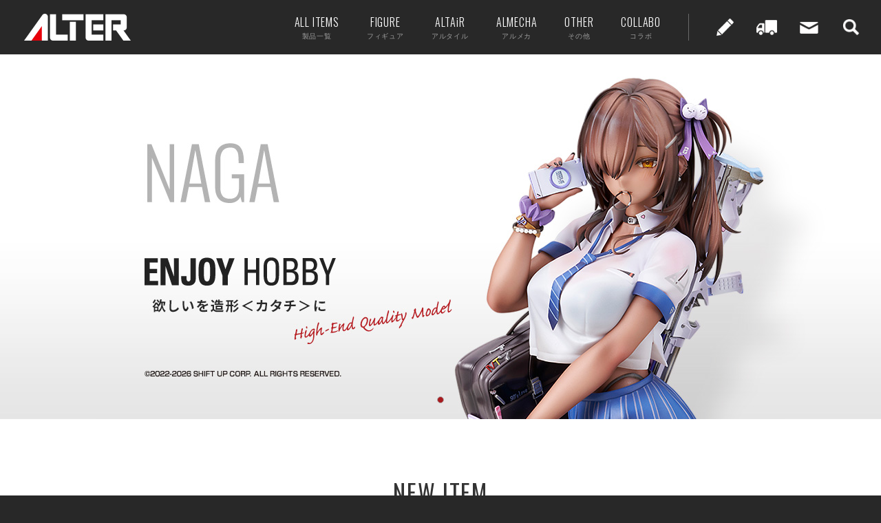

--- FILE ---
content_type: text/html; charset=UTF-8
request_url: https://alter-web.jp/
body_size: 4585
content:
<!DOCTYPE html>
<html lang="ja">
<head>
<title>ALTER</title>
<meta charset="utf-8">
<meta name="viewport" content="width=device-width, initial-scale=1.0,user-scalable=no" />
<meta name="keywords" content="ALTER,アルター,フィギュア,模型">
<meta name="description" content="アルター公式サイト。フィギュア、模型、玩具の企画・開発・製造を行うホビーメーカーです。">
<meta property="og:title" content="ALTER" />
<meta property="og:type" content="website" />
<meta property="og:image" content="https://alter-web.jp/img/common/alter_logo_s.png" />
<meta property="og:description" content="アルター公式サイト" />
<meta name="twitter:card" content="summary" />
<meta http-equiv="Content-Type" content="text/html; charset=utf-8">
<!-- /favicon -->
<link rel="shortcut icon" type="image/x-icon" href="/img/common/favicon.ico">
<!-- css -->
<link rel="stylesheet" href="https://fonts.googleapis.com/css?family=Oswald:300,400,700">
<link rel="stylesheet" href="/css/jquery.bxslider.css" media="all">
<link rel="stylesheet" href="/css/config.css" media="all">
<link rel="stylesheet" href="/css/component.css" media="all">
<!-- /css -->
<!-- js -->
<!-- Global site tag (gtag.js) - Google Analytics -->
<script async src="https://www.googletagmanager.com/gtag/js?id=G-6MLCGSJ6Q7"></script>
<script>
//if($.cookie('gdpr')=='agree') {

  window.dataLayer = window.dataLayer || [];
  function gtag(){dataLayer.push(arguments);}
  gtag('js', new Date());

  gtag('config', 'G-6MLCGSJ6Q7');
  gtag('config', 'UA-77051343-1');

//} else {
//  var cookies = $.cookie();
//  $.each(cookies, function(keys, vals) {
//    if(keys!='gdpr' && keys!='SSAdmin') {
//      $.removeCookie(keys);
//    }
//  });
//}
</script>
<script src="/js/jquery-1.12.3.min.js"></script>
<script src="/js/jquery.matchHeight-min.js"></script>
<script src="/js/jquery.bxslider.min.js"></script>
<script src="/js/jquery.cookie.js"></script>
<script src="/js/script.js"></script>
<!-- /js -->
</head>
<body class="home">
<header class="global clrfix">
	<h1><a href="/"><img src="/img/common/logo-ci@2x.png" alt="ALTER / アルター"/></a></h1>
	<p class="tgl"><span>メニューを開く</span></p>
	<div class="search">
		<form method="get" action="/search/">
			<input type="text" name="keyword" placeholder="Search">
		</form>
	</div><!-- / .search -->
	<div class="global-child">
		<nav id="category">
			<ul>
				<li><a href="/products/">ALL ITEMS<small>製品一覧</small></a></li>
				<li><a href="/figure/">FIGURE<small>フィギュア</small></a></li>
				<li><a href="/altair/">ALTAiR<small>アルタイル</small></a></li>
				<li><a href="/almecha/">ALMECHA<small>アルメカ</small></a></li>
				<li><a href="/other/">OTHER<small>その他</small></a></li>
				<li><a href="/collabo/">COLLABO<small>コラボ</small></a></li>
			</ul>
		</nav><!-- / #category -->
		<nav id="other">
			<ul>
				<li><a href="/blog_alter/">ALTER WORKS BLOG</a></li>
				<li><a href="/blog_altair/">ALTAiR BLOG</a></li>
				<li><a href="/event/">イベント</a></li>
				<li><a href="/shipment/">出荷案内</a></li>
				<li><a href="/shop/">製品取扱店</a></li>
				<li><a href="/fake/">偽造品（海賊版）情報</a></li>
				<li><a href="/Instructions/">WEB説明書</a></li>
				<li><a href="/contact/">お問い合せ</a></li>
			</ul>
		</nav><!-- / #other -->
		<nav id="utility">
			<ul>
				<li>
					<span>ブログコンテンツ</span>
					<div class="more">
						<ul>
							<li><a href="/blog_alter/">ALTER WORKS BLOG</a></li>
							<li><a href="/blog_altair/">ALTAiR BLOG</a></li>
						</ul>
					</div><!-- / .more -->
				</li>
				<li><a href="/shipment/">出荷案内</a></li>
				<li><a href="/contact/">お問い合せ</a></li>
				<li data-mode="1"><span>検索</span>
					<div class="more">
						<form method="get" action="/search/">
							<input type="text" name="keyword" placeholder="Search">
							<input type="submit" value="検索">
						</form>
					</div><!-- / .more -->
				</li>
			</ul>
		</nav><!-- / #utility -->
		<p class="close"><span>CLOSE</span></p>
	</div><!-- / .global-child -->
</header><!-- / .global -->

<div id="main">
<div id="contents">

<div class="kv">
	<ul class="bxslider">
<li>
<a href="/products/635/"><img src="/uploads/kv/20260115151156_HlhQYek1.jpg" alt="ナガ" class="sp"/><img src="/uploads/kv/20260115151147_rK6XDrbt.jpg" alt="ナガ" class="pc"/></a>
</li>

	</ul>
</div><!-- / .kv -->

<div class="pickup module">
	<h2 class="hl08">NEW ITEM<small>新製品情報</small></h2>
	<div class="page type-c">
		<div class="list-pickup list-pickup-home">
<figure class="new"><a href="/products/635/"><img alt="ナガ" src="/uploads/products/20260115150844_8jwWVaq8.jpg"></a></figure>

		</div><!-- / .list-pickup -->
	</div><!-- / .page type-c -->
</div><!-- / .pickup -->

<div class="inner sitewidth">
<div class="module">
	<div class="page type-b">
		<div class="cells col-02 has-sep">

			<div class="cell blog_alter">
				<h2 class="hl09">
					<span><img src="/img/common/txt-blog-works.png" alt="ALTER WORKS BLOG"/></span>
					<small>アルターブログ</small>
				</h2>
<div class="imgtxt imgtxt-type-b img-l bordered">
<a href="/blog_alter/2026/348/">
<div class="img">
<p><img alt="「ナガ」デコマスご紹介" src="/uploads/blog_alter/20251111161752_sonqLyGy.jpg"></p>
</div><!-- / .img -->
<div class="txt">
<p class="date">2026.01.15</p>
<h3 class="hl03">「ナガ」デコマスご紹介</h3>
<p>『勝利の女神：NIKKE』より「ナガ」のデコマスをご紹介します。</p>
</div><!-- / .txt -->
</a>
</div>
<div class="imgtxt imgtxt-type-b img-l bordered">
<a href="/blog_alter/2025/345/">
<div class="img">
<p><img alt="「エーギル　鉄血母港のメイドラッヘVer.」デコマスご紹介" src="/uploads/blog_alter/20251022141141_uAq8xsDc.jpg"></p>
</div><!-- / .img -->
<div class="txt">
<p class="date">2025.10.30</p>
<h3 class="hl03">「エーギル　鉄血母港のメイドラッヘVer.」デコマスご紹介</h3>
<p>『アズールレーン』より「エーギル　鉄血母港のメイドラッヘVer.」のデコマスをご紹介します。</p>
</div><!-- / .txt -->
</a>
</div>

			</div><!-- / .cell -->
			<div class="cell blog_altair">
				<h2 class="hl09">
					<span><img src="/img/common/txt-blog-altair.png" alt="ALTiR BLOG"/></span>
					<small>アルタイルブログ</small>
				</h2>
<div class="imgtxt imgtxt-type-b img-l bordered">
<a href="/blog_altair/2025/107/">
<div class="img">
<p><img alt="「冨岡 義勇」再販のお知らせ" src="/uploads/blog_altair/20220712165743_XnJMrvSj.jpg"></p>
</div><!-- / .img -->
<div class="txt">
<p class="date">2025.09.11</p>
<h3 class="hl03">「冨岡 義勇」再販のお知らせ</h3>
<p>『テレビアニメ「鬼滅の刃」』より「冨岡 義勇」の再販のお知らせです。</p>
</div><!-- / .txt -->
</a>
</div>
<div class="imgtxt imgtxt-type-b img-l bordered">
<a href="/blog_altair/2025/106/">
<div class="img">
<p><img alt="「セイバー／千子村正」デコマスご紹介とイベント展示のお知らせ" src="/uploads/blog_altair/20250703113143_rWi8F1tv.jpg"></p>
</div><!-- / .img -->
<div class="txt">
<p class="date">2025.07.31</p>
<h3 class="hl03">「セイバー／千子村正」デコマスご紹介とイベント展示のお知らせ</h3>
<p>『Fate/Grand Order』より「セイバー／千子村正」のデコマスご紹介とイベント展示情報をお知らせします。</p>
</div><!-- / .txt -->
</a>
</div>

			</div><!-- / .cell -->
		</div><!-- / .cells -->
	</div><!-- / .page type-a -->
</div><!-- / .module -->
</div><!-- / .inner sitewidth -->

<div class="bg01">
<div class="inner sitewidth">
<div class="module">
	<div class="ttl-info">
		<h2 class="hl08">INFORMATION<small>インフォメーション</small><span class="date"><strong>UPDATE</strong><span class="sep"> : </span>2026.01.20</span></h2>
	</div><!-- / .ttl-info -->
<div class="item-notice">
<div class="cells">
<div class="cell ttl">
<h2>重要なお知らせ</h2>
</div><!-- / .cell -->
<div class="cell txt">
<dl>
<dt>2025/08/21</dt>
<dd><a href="/customer/2025/18/">一部製品に関する不具合について【8月21日追記】</a></dd>

</dl>
</div><!-- / .cell -->
</div><!-- / .cells -->
</div><!-- / .item-notice -->

	<div class="tabs">
		<ul>
			<li class="current has-new"><a href="#info">お知らせ</a></li>
  			<li class="has-new"><a href="#ships">出荷案内</a></li>
  			<li class=""><a href="#event">イベント</a></li>
		</ul>
		<div class="panels">
			<div id="info" class="panel current">
				<dl class="news-top clrfix">
					<dt>2026/01/20</dt>
<dd><span class="label new">NEW</span><a href="/shipment/">発売月変更｜1月→2月予定<br />
「志摩 リン with 三輪バイク」<br />
発売月変更｜1月→4月予定<br />
「トキ　-Full Version-」「トキ」「グロリアス　春節Ver.」<br />
製造上の都合により発売月を変更させていただきました。ご迷惑をおかけいたしますがよろしくお願いいたします。</a></dd>
<dt>2026/01/16</dt>
<dd><span class="label new">NEW</span><a href="/products/635/">フィギュア｜2027年1月発売予定「ナガ」のご案内</a></dd>

				</dl>
			</div><!-- / #info .panel -->
			<div id="ships" class="panel">
				<dl class="news-top clrfix">
					<dt>2026/01/20</dt>
<dd><span class="label new">NEW</span><a href="/shipment/">出荷日のご案内｜2月出荷<br />
「松浦 果南　ウェットスーツVer. 【再販】」「国木田 花丸　制服Ver.【再販】」「錦木 千束＆井ノ上 たきな」（発売月を1月→2月に変更いたしました）</a></dd>
<dt>2026/01/19</dt>
<dd><span class="label new">NEW</span><a href="/products/573/">1月発売｜「シー」出荷いたしました</a></dd>
<dt>2026/01/06</dt>
<dd><a href="/products/572/">1月発売｜「砂塚 あきら　レイヤード・マイ・エッジィVer.」出荷いたしました<br />
</a></dd>

				</dl>
			</div><!-- / #ships .panel -->
			<div id="event" class="panel">
				<dl class="news-top clrfix">
					
				</dl>
			</div><!-- / #info .panel -->
		</div><!-- / .panels -->
	</div><!-- / .tabs -->
</div><!-- / .module -->
</div><!-- / .inner sitewidth -->
</div><!-- / .bg01 -->

<div class="bnr">
	<ul class="bxslider">
<li>
<a href="/fake/"><img src="/uploads/bnr/20160824123335.png" alt="お客様に重要なお知らせ"/></a>
</li>
<li>
<a href="http://www.alphaomega-web.jp/" target="_blank"><img src="/uploads/bnr/20160824123355.png" alt="ALPHA×OMEGA"/></a>
</li>

	</ul>
</div><!-- / .bnr -->

</div><!-- / #contents -->
</div><!-- / #main -->

<footer class="global">
	<div class="cells">
		<div class="cell ci">
			<a href="/"><img src="/img/common/logo-ci@2x.png" alt="ALTER / アルター"/></a>
		</div><!-- / .cell -->
		<div class="cell">
			<dl>
				<dt>CATEGORY</dt>
				<dd><a href="/products/">製品一覧</a></dd>
				<dd><a href="/figure/">フィギュア</a></dd>
				<dd><a href="/altair/">アルタイル</a></dd>
				<dd><a href="/almecha/">アルメカ</a></dd>
				<dd><a href="/other/">その他</a></dd>
				<dd><a href="/collabo/">コラボ</a></dd>
			</dl>
		</div><!-- / .cell -->
		<div class="cell">
			<dl>
				<dt>SPECIAL</dt>
				<dd><a href="/blog_alter/">ALTER WORKS BLOG</a></dd>
				<dd><a href="/blog_altair/">ALTAiR BLOG</a></dd>
				<dd><a href="/event/">イベント</a></dd>
				<dd class="empty"></dd>
			</dl>
		</div><!-- / .cell -->
		<div class="cell">
			<dl>
				<dt>INFORMATION</dt>
				<dd><a href="/shipment/">出荷案内</a></dd>
				<dd><a href="/shop/">製品取扱店</a></dd>
				<dd><a href="/fake/">偽造品（海賊版）情報</a></dd>
				<dd><a href="/Instructions/">WEB説明書</a></dd>
			</dl>
		</div><!-- / .cell -->
		<div class="cell">
			<dl>
				<dt>ABOUT</dt>
				<dd><a href="/company/">会社概要</a></dd>
				<dd><a href="/recruit/">採用情報</a></dd>
				<dd><a href="/contact/">お問合せ</a></dd>
				<dd><a href="/policy/">サイトポリシー</a></dd>
			</dl>
		</div><!-- / .cell -->
	</div><!-- / .cells -->
	<p class="copyright">Copyright &copy; ALTER All Right Reserved.</p>
</footer><!-- / .global -->

<div id="cookie" class="view">
  <div class="read">
    <p>当ウェブサイトでは、サイトの利便性向上のため、Cookie（クッキー）を使用しています。Cookieの使用に同意いただける場合は「同意する」をクリックしてください。詳細については「<a href="/policy/">ウェブサイトポリシー</a>」をお読みください。</p>
  </div><!-- /.read -->
  <div class="agree">
    <a href="#" class="btn">同意する</a>
  </div>
  <div class="not_agree">
    <a href="#" class="dis">×</a>
  </div><!-- /.agree -->
</div>
<div id="layer" class="none"></div>

</body>
</html>


--- FILE ---
content_type: text/css
request_url: https://alter-web.jp/css/config.css
body_size: 2544
content:
@charset "UTF-8";

/* reset,preset
**************************************************************************************************/
* {
    -webkit-box-sizing: border-box;
       -moz-box-sizing: border-box;
         -o-box-sizing: border-box;
        -ms-box-sizing: border-box;
            box-sizing: border-box;
}
body { line-height:1; margin:0; }
h1, h2, h3, h4, h5, h6, p { margin: 0;  letter-spacing:0.05em; }
p { line-height:1.5; }
article,aside,details,figcaption,figure,
footer,header,hgroup,menu,nav,section
{	display:block; }
hr { display:block; height:1px; border:0; border-top:1px solid #cccccc; margin:1em 0; padding:0; }
ul { list-style:none; margin:0; padding:0; }
li,figure{ margin:0; padding:0; }
input, select { vertical-align:middle; }
img { vertical-align:middle; }

a { /* color:#bb0501;  */ color:#000; text-decoration:none;  letter-spacing:0.05em; }
a:visited { color:#111; }
a:hover { color:#c93734; }
a:active { color:#c93734; }
a img { border:0; position:relative; }
a:hover img { opacity:0.7; }

a,
.tgl,
.hov,
input[type='submit'] { /*  -webkit-transition: all 0.7s ease; transition: all 0.7s ease; cursor:pointer; */ }
a:hover,
.tgl:hover,
.hov:hover,
input:hover[type='submit'] { /* opacity:0.7; */ }
input { -webkit-appearance: none; border-radius: 0; }

::selection { background: #ebebeb;}
::-moz-selection { background: #ebebeb; }


/* mediaquery
**************************************************************************************************/

/* fontsize,color
**************************************************************************************************/
body { font:14px/1.5 "游ゴシック", "Yu Gothic", YuGothic,'ヒラギノ角ゴ ProN W3', "Hiragino Kaku Gothic ProN","メイリオ","meiryo", sans-serif; background:#fff; color:#333; background:#282828; -webkit-text-size-adjust: 100%; overflow-x:hidden; }
select,input,button,textarea {  font:14px/1.5 'Oswald',"游ゴシック", "Yu Gothic", YuGothic,'ヒラギノ角ゴ ProN W3', "Hiragino Kaku Gothic ProN","メイリオ","meiryo", sans-serif;  }
table { font-size:inherit;font:100% }
pre,code,kbd,samp,tt { font-family:monospace; }


/* box
**************************************************************************************************/
.ib_wrap { letter-spacing: -1em; }

/* headline
**************************************************************************************************/

/* background
**************************************************************************************************/

/* float-align
**************************************************************************************************/
.clear { clear:both; }
.flr { float:right; }
.fll { float:left; }
.center { text-align: center!important; } 
.center img { display:inline; }
.left { text-align: left; } 
.flrpic { float:right; display:inline; margin:0px 0px 15px 15px; }
.flrpic img { margin-bottom:5px; display:inline; }
.fllpic { float:left; margin:0px 15px 15px 0px; }
.fllpic img { margin-bottom:5px; display:inline; }
.centerpic { margin:0px auto; text-align:center; }
.centerpic img { margin-bottom:5px; display:inline; }
.flrtbl { float:right; margin:0px 0px 25px 25px; }
.flltbl { float:left; margin:0px 25px 25px 0px; }
.alr { text-align:right!important; }
.alr img { display:inline; }
.inline { display:inline; }
.all { text-align:left!important; }
.mauto { margin:0px auto!important; }

/* img
**************************************************************************************************/
img.full { width:100%; max-width:100%; height:auto; }


/* button
**************************************************************************************************/

/* select input
**************************************************************************************************/
select,input {
  -moz-appearance: none;
  -webkit-appearance: none;
  appearance: none;
  border-radius: 0;
  border: 0;
  margin: 0;
  padding: 0;
  background: none transparent;
  vertical-align: middle;
  font-size: inherit;
  color: inherit;
}
select::-ms-expand {
  display: none;
}

/* lists
**************************************************************************************************/
.indent { margin-left:12px; }
.indent li { display:block; position:relative; margin-bottom:6px; }
.indent li:last-of-type { margin-bottom:0; }
.indent li span { position:absolute; left:-12px; }
@media screen and (min-width: 768px) {
.indent { margin-left:18px; }
.indent li span { left:-18px; }
}


/* text
**************************************************************************************************/

/* images
**************************************************************************************************/
.avatar { -webkit-border-radius: 50%; -moz-border-radius: 50%; border-radius: 50%; }

/* border
**************************************************************************************************/
.rounded { position:relative; -webkit-border-radius: 8px; -moz-border-radius: 8px; border-radius: 8px; -pie-border-radius: 8px; }

/* linkstyles
**************************************************************************************************/

/* fontsize
**************************************************************************************************/

/* table
**************************************************************************************************/

/* box
**************************************************************************************************/

/* movie
**************************************************************************************************/
.embed {
  position: relative;
  width: 100%;
  padding-top: 56.25%;
}
.embed iframe {
  position: absolute;
  top: 0;
  right: 0;
  width: 100% !important;
  height: 100% !important;
}


/* width
**************************************************************************************************/
.m0 {	margin:0 !important;} .mt0 {	margin-top:0 !important;} .mr0 {	margin-right:0 !important;} .mb0 {	margin-bottom:0 !important;} .ml0 {	margin-left:0 !important;}
.m10 {	margin:10px !important;} .mt10 {	margin-top:10px !important;} .mr10 {	margin-right:10px !important;} .mb10 {	margin-bottom:10px !important;} .ml10 {	margin-left:10px !important;}
.m20 {	margin:20px !important;} .mt20 {	margin-top:20px !important;} .mr20 {	margin-right:20px !important;} .mb20 {	margin-bottom:20px !important;} .ml20 {	margin-left:20px !important;}
.m30 {	margin:30px !important;} .mt30 {	margin-top:30px !important;} .mr30 {	margin-right:30px !important;} .mb30 {	margin-bottom:30px !important;} .ml30 {	margin-left:30px !important;}
.m40 {	margin:40px !important;} .mt40 {	margin-top:40px !important;} .mr40 {	margin-right:40px !important;} .mb40 {	margin-bottom:40px !important;} .ml40 {	margin-left:40px !important;}
.m50 {	margin:50px !important;} .mt50 {	margin-top:50px !important;} .mr50 {	margin-right:50px !important;} .mb50 {	margin-bottom:50px !important;} .ml50 {	margin-left:50px !important;}
.p0 {	padding:0 !important;} .pt0 {	padding-top:0 !important;} .pr0 {	padding-right:0 !important;} .pb0 {	padding-bottom:0 !important;} .pl0 {	padding-left:0 !important;}
.p10 {	padding:10px !important;} .pt10 {	padding-top:10px !important;} .pr10 {	padding-right:10px !important;} .pb10 {	padding-bottom:10px !important;} .pl10 {	padding-left:10px !important;}
.p20 {	padding:20px !important;} .pt20 {	padding-top:20px !important;} .pr20 {	padding-right:20px !important;} .pb20 {	padding-bottom:20px !important;} .pl20 {	padding-left:20px !important;}
.p30 {	padding:30px !important;} .pt30 {	padding-top:30px !important;} .pr30 {	padding-right:30px !important;} .pb30 {	padding-bottom:30px !important;} .pl30 {	padding-left:30px !important;}
.p40 {	padding:40px !important;} .pt40 {	padding-top:40px !important;} .pr40 {	padding-right:40px !important;} .pb40 {	padding-bottom:40px !important;} .pl40 {	padding-left:40px !important;}
.p50 {	padding:50px !important;} .pt50 {	padding-top:50px !important;} .pr50 {	padding-right:50px !important;} .pb50 {	padding-bottom:50px !important;} .pl50 {	padding-left:50px !important;}
.pl05 { padding-left:5px!important; }
.w5 {	width:5% !important;} .w10 {	width:10% !important;}
.w15 {	width:15% !important;} .w20 {	width:20% !important;}
.w25 {	width:25% !important;} .w30 {	width:30% !important;}
.w35 {	width:35% !important;} .w40 {	width:40% !important;}
.w45 {	width:45% !important;} .w50 {	width:50% !important;}
.w55 {	width:55% !important;} .w60 {	width:60% !important;}
.w65 {	width:65% !important;} .w70 {	width:70% !important;}
.w75 {	width:75% !important;} .w80 {	width:80% !important;}
.w85 {	width:85% !important;} .w90 {	width:90% !important;}
.w95 {	width:95% !important;} .w100 {	width:100% !important;}
.w300 { width:300px !important; }
.w350 { width:350px !important; }
.wauto {	width:auto !important;}
.whalf {	width:355px;}
div.indent .whalf {	width:335px;}
div.indent div.indent .whalf {	width:315px;}
.align_right {	text-align:right!important;}
.align_center {	text-align:center!important;}
.center { text-align:center!important; }
.align_left {	text-align:left!important;}
.fontSS {	font-size:77% !important;}
.fontS {	font-size:93% !important;}
.fontM {	font-size:100% !important;}
.fontL {	font-size:123.1% !important;}
.fontLL {	font-size:146.5% !important;}
.font_normal {	font-weight:normal;}
.font_bold {	font-weight:bold;}
.nowrap {	white-space:nowrap;}
a.bd img { border:1px solid #ddc086; }
.disable { opacity:0.3; }
.txt-alert { color:#e80012; }

/* flex
**************************************************************************************************/

/* clrfix
**************************************************************************************************/
.clrfix:after,
.section:after,
.inner:after,
.block:after,
.box:after,
.set:after { 
	content:".";
	display:block;
	height:0px;
	clear:both;
	visibility:hidden;
}

.clrfix,
.section,
.inner,
.block,
.box,
.set {  
	display:inline-table;
	min-height:1%;
}

* html .clrfix,
* html .section,
* html .inner,
* html .block,
* html .box,
* html .set { 
	height:1px;
}

.clrfix,
.section,
.inner,
.block,
.box,
.set {  
	display:block;
}

--- FILE ---
content_type: text/css
request_url: https://alter-web.jp/css/component.css
body_size: 14654
content:
@charset "UTF-8";

/* component
**************************************************************************************************/

/* header */
header.global { width:100%; background:#282828; z-index:20; font-family:'Oswald',"游ゴシック", "Yu Gothic", YuGothic,'ヒラギノ角ゴ ProN W3', "Hiragino Kaku Gothic ProN","メイリオ","meiryo", sans-serif; position:fixed; top:0;   -webkit-transition: all 0.4s ease; transition: all 0.4s ease;  }
header.global.is-hide { margin-top:-84px; }
header.global h1 { line-height:0; background:#282828; padding:12px; }
header.global h1 img { height:17px; width:auto; }
header.global p.tgl { width:22px; height:22px; position:absolute; top:9px; right:12px; }
header.global p.tgl span { display:block; text-indent:-9999px; background:url(../img/common/nav-open.png) 50% 50% no-repeat; background-size:22px 22px; }
header.global p.tgl span.opened { background:url(../img/common/nav-close.png) 50% 50% no-repeat; background-size:22px 22px; }
header.global .global-child { display:none; position:absolute; top:84px; z-index:9999; }
header.global div.search { background:#ddd; padding:5px 10px; }
header.global div.search form { }
header.global div.search form input { background:#fff url(../img/common/icn-search02.png) 12px 50% no-repeat; background-size:17px 17px; -webkit-border-radius: 4px; -moz-border-radius: 4px; border-radius: 4px; padding:6px 6px 6px 40px; width:100%; }
header.global nav#category { background:#000; }
header.global nav#category ul { font-size:0; }
header.global nav#category ul li { display:inline-block; width:50%; vertical-align:middle; font-size:19px; font-weight:300; border-bottom:1px solid #5b5b5b; }
header.global nav#category ul li:nth-of-type(2n-1) { border-right:1px solid #5b5b5b; }
header.global nav#category ul li a { color:#fff; display:block; padding:20px 20px 20px 40px; background:url(../img/common/arw-r03.png) 20px 50% no-repeat; background-size:9px 16px; }
header.global nav#category ul li a small { display:none; }
header.global nav#other { background:#393939; padding:8px 20px; }
header.global nav#other ul { font-size:0; }
header.global nav#other ul li { display:inline-block; margin:8px 0; line-height:1; }
header.global nav#other ul li:nth-of-type(2n-1) { width:42%; }
header.global nav#other ul li:nth-of-type(2n) { width:57%; }
header.global nav#other ul li a { font-size:12px; color:#ebebeb; display:block; background:url(../img/common/arw-r04.png) 0 50% no-repeat; background-size:9px 9px; padding-left:15px; }
header.global nav#utility { display:none; }
header.global nav#utility ul { }
header.global nav#utility ul li { }
header.global nav#utility ul li span { }
header.global nav#utility ul li div.more { }
header.global nav#utility ul li div.more ul { }
header.global nav#utility ul li div.more ul li { }
header.global nav#utility ul li div.more ul li a { }
header.global nav#utility ul li div.more ul li a img { }
header.global nav#utility ul li a { }
header.global nav#utility ul li div.more form { }
header.global nav#utility ul li div.more form input { }
header.global p.close { font-size:13.5px; color:#fff; text-align:center; margin-top:20px; }
header.global p.close span { display:inline-block; background:#000; border:1px solid #fff; padding:6px 35px; cursor:pointer; }
header.global p.close:after { content:''; width:100%; height:100vh; background:rgba(0,0,0,0.84); display:block; position:absolute; top:0; left:0; z-index:-1; }

#main { background:#fff; padding-top:104px; overflow:hidden;}

/* footer */
footer.global { background:#282828; color:#fff; padding-bottom:20px; font-family:'Oswald',"游ゴシック", "Yu Gothic", YuGothic,'ヒラギノ角ゴ ProN W3', "Hiragino Kaku Gothic ProN","メイリオ","meiryo", sans-serif; }
footer.global div.cells { }
footer.global div.cells div.cell { }
footer.global div.cells div.cell a { }
footer.global div.cells div.cell a img { }
footer.global div.cells div.cell.ci { padding:20px; ; border-bottom:1px solid #5e5e5e; }
footer.global div.cells div.cell.ci img { width:66px; height:auto; }
footer.global div.cells div.cell dl { margin:0; padding:0; font-size:0; }
footer.global div.cells div.cell dl dt { padding:10px 20px; margin:0; font-size:17px; font-weight:normal; color:#fff; border-bottom:1px solid #5e5e5e; letter-spacing:0.05em; }
footer.global div.cells div.cell dl dd { display:inline-block; vertical-align:top; width:50%; margin:0; padding:0; border-right:1px solid #5e5e5e; border-bottom:1px solid #5e5e5e; background:#363636; }
footer.global div.cells div.cell dl dd:nth-of-type(2n) { border-right:0; }
footer.global div.cells div.cell dl dd a { display:block; padding:10px 20px; background: url(../img/common/arw-r02.png) calc(100% - 10px) 50% no-repeat; background-size:5px 10px; color:#fff; font-size:12px; }
footer.global p.donot { margin:20px 0 10px 0; text-align:center; font-size:10px; }
footer.global p.copyright { text-align:center; font-size:10px; margin-top:20px; }

/* block */
.sitewidth { padding:0 10px; }
#contents { padding-bottom:0px; padding-top:0px; }
#contents > *:last-child { padding-bottom:50px; }
.bg01 { background:#f7f7f7; padding:25px 0; }

/* topicpath */
#topicpath { display:none; }

/* module */
div.module {  }
div.module a { font-weight:bold; }
div.module .page { padding:0 10px; }
div.module .page.type-a { padding:0 0 20px 0; }
div.module .page.type-c { padding:0; }
div.module .page.type-d { padding:0 0 20px 0; }/*ブログ告知用*/

div.module .hl01 { font-size:16px; position: relative; padding-bottom: 8px; border-bottom: 1px solid #d1d1d1; margin-top:25px; margin-bottom:15px; font-weight:normal; }
div.module > .hl01:first-child { margin-top:0; }
div.module .hl01 small { font-size:10px; margin-left:5px; }
div.module .hl01 small span { font-size:8px; color:#8a8a8a; margin-left:5px; font-family:'Oswald',"游ゴシック", "Yu Gothic", YuGothic,'ヒラギノ角ゴ ProN W3', "Hiragino Kaku Gothic ProN","メイリオ","meiryo", sans-serif; }
div.module .hl01:after { position: absolute; bottom: -1px; left: 0; z-index: 2; content: ''; width: 107px; height: 1px; background-color: #e60210; }
div.module .hl01.c-dflt:after { background-color: #e80012; }
div.module .hl01.c-figure:after { background-color: #fa8333; }
div.module .hl01.c-altair:after { background-color: #43a5e3; }
div.module .hl01.c-almecha:after { background-color: #3cb295; }
div.module .hl01.c-other:after { background-color: #ff7474; }
div.module .hl01.c-collabo:after { background-color: #888ad1; }
div.module .hl02 { font-size:14px; position: relative; padding-bottom: 8px; margin-top:25px; margin-bottom:25px; font-weight:normal; }
div.module .hl02:after { position: absolute; bottom: -1px; left: 0; z-index: 2; content: ''; width: 50px; height: 1px; background-color: #9f9f9f; }
div.module .hl03 { font-size:13px; margin-bottom:8px; }
div.module .hl03 .faq { color:#bb0501; margin-right:5px; }
div.module .hl04 { font-size:14px; margin-bottom:15px; font-weight:normal; }
div.module .hl04 span { display:inline-block; border:1px solid #adadad; padding:5px 15px }
div.module .hl05 { text-align:center; font-size:24px; font-weight:normal; position:relative; margin-bottom:24px; font-family:'Oswald',"游ゴシック", "Yu Gothic", YuGothic,'ヒラギノ角ゴ ProN W3', "Hiragino Kaku Gothic ProN","メイリオ","meiryo", sans-serif; }
div.module .hl05:after { content:''; display:block; width:20px; height:2px; background:#e60210; position:absolute; left:50%; margin-left:-10px; bottom:-5px; }
div.module .hl05.c-dflt:after { background-color: #e80012; }
div.module .hl05.c-figure:after { background-color: #fa8333; }
div.module .hl05.c-altair:after { background-color: #43a5e3; }
div.module .hl05.c-almecha:after { background-color: #3cb295; }
div.module .hl05.c-other:after { background-color: #ff7474; }
div.module .hl05.c-collabo:after { background-color: #888ad1; }
div.module .hl06 { text-align:center; font-size:15px; font-weight:normal; position:relative; margin-bottom:30px; }
div.module .hl06:after { content:''; display:block; width:56px; height:2px; background:#e60210; position:absolute; left:50%; margin-left:-27px; bottom:-10px; }
div.module .hl06.c-dflt:after { background-color: #e80012; }
div.module .hl06.c-figure:after { background-color: #fa8333; }
div.module .hl06.c-altair:after { background-color: #43a5e3; }
div.module .hl06.c-almecha:after { background-color: #3cb295; }
div.module .hl06.c-other:after { background-color: #ff7474; }
div.module .hl06.c-collabo:after { background-color: #888ad1; }
div.module .hl06.productname { padding-top:20px; }
div.module .hl07 { font-size:22px; padding-top:50px; margin-bottom:8px; font-weight:normal; font-family:'Oswald',"游ゴシック", "Yu Gothic", YuGothic,'ヒラギノ角ゴ ProN W3', "Hiragino Kaku Gothic ProN","メイリオ","meiryo", sans-serif; }
div.module .hl08 { font-size:20px; text-align:center; margin-bottom:12px; font-weight:normal; font-family:'Oswald',"游ゴシック", "Yu Gothic", YuGothic,'ヒラギノ角ゴ ProN W3', "Hiragino Kaku Gothic ProN","メイリオ","meiryo", sans-serif; }
div.module .hl08 small { display:block; font-size: 9px; font-weight: bold; }
div.module .hl09 { text-align:center; margin-bottom:14px; }
div.module .hl09 span { display:block; border-top:2px solid #231815; border-bottom:2px solid #231815; padding:8px; margin-bottom:8px; line-height:1; }
div.module .hl09 img { height:14px; width:auto; vertical-align:middle; margin-top:-4px; }
div.module .hl09 small { font-size:9px; display:block; }

div.module p { font-size:12px; line-height:1.58; margin-bottom:15px; }
div.module p.ttl { margin-bottom:8px; }
div.module p.answer { padding-left:17px; }
div.module p.copyright { margin-top:20px; font-size:10px; }
div.module > p > img { max-width:100%; } 
div.module ul { margin-bottom:15px; }
div.module ul li { font-size:12px; }
div.module ul li span.bullet { color:#b7b7b7; font-size:18px; margin-top:-5px; margin-left:-5px; }
div.module ul li strong { }
div.module ul.business li { margin-bottom:15px; }
div.module a.link { color:#bb0501; text-decoration:underline; background:url(../img/common/arw-r05.png) 0 2px no-repeat; background-size:13px 13px; padding-left:20px; }
div.module a.link[target="_blank"] {background:url(../img/common/icn-blank01.png) 0 2px no-repeat; background-size:13px 13px; padding-left:20px; }
div.module a.btn { background:#bb0501; /* box-shadow: 0px 3px 0px 0px #4c0200;*/ padding:15px 50px; margin:15px 0; display:inline-block; color:#fff; font-weight:bold; font-size:12px; }
div.module a.btn[target="_blank"] span { background: url(../img/common/icn-blank03.png) 100% 50% no-repeat; background-size:12px 12px; padding-right:20px; }
div.module a.btn.btn-mail span { background:url(../img/common/icn-mail01.png) 0 50% no-repeat; background-size:19px 12px; padding-left:30px; display:block; }
div.module p.more { text-align:right; }
div.module p.more a { display:inline-block; background:#000; color:#fff; font-size:9px; padding:1px 10px; }

div.module dl { font-size:11px; margin-bottom:20px; }
div.module dl dt { float:left; width:25%;  margin:0; padding:15px 10px; }
div.module dl dd { border-bottom:1px dotted #7f7f7f; margin:0; padding:15px 10px 15px 30%; }
div.module dl dd　a { display:block; }

div.module div.imgs { font-size:0; margin-bottom:15px; }
div.module div.imgs.img-01{ }
div.module div.imgs.img-02{ }
div.module div.imgs.img-03{ }
div.module div.imgs.img-04{ }
div.module div.imgs figure { display:inline-block; vertical-align:top; }
div.module div.imgs.img-01 figure { display:block; margin-bottom:2.4%; }
div.module div.imgs.img-02 figure { width:48.8%; margin:0 2.4% 2.4% 0; }
div.module div.imgs.img-02 figure:nth-of-type(2n) { margin-right:0; }
div.module div.imgs.img-03 figure { width:30.3%; margin:0 4.55% 2.4% 0; }
div.module div.imgs.img-03 figure:nth-of-type(3n) { margin-right:0; }
div.module div.imgs.img-04 figure { width:30.3%; margin:0 4.55% 2.4% 0; }
div.module div.imgs.img-04 figure:nth-of-type(3n) { margin-right:0; }
div.module div.imgs figure img { max-width:100%; height:auto; }
div.module div.imgs figure a { color:#333; display:block; }
div.module div.imgs figure figcaption { font-size:11px; margin-top:8px; }
div.module div.imgs.img-relation figure figcaption { display:none; }
.bg01 div.module  div.imgs figure figcaption { display:none; }
div.module .stats { margin-top:8px; margin-bottom:0; font-size:9px; }
div.module div.imgs figure .stats span { display:inline-block; padding:1px 3px; }
div.module div.imgs figure .stats span.date { border:1px solid #747474; }
div.module div.imgs figure .stats span.resale { background:#e80012; color:#fff; border:1px solid #e80012; margin-left:2px; }
div.module div.imgs figure .stats span.resale.c-figure { background:#fa8333; border:1px solid #fa8333; }
div.module div.imgs figure .stats span.resale.c-altair { background:#43a5e3;  border:1px solid #43a5e3; }
div.module div.imgs figure .stats span.resale.c-almecha { background:#3cb295; border:1px solid #3cb295;  }
div.module div.imgs figure .stats span.resale.c-other { background:#ff7474; border:1px solid #ff7474;  }
div.module div.imgs figure .stats span.resale.c-collabo { background:#888ad1; border:1px solid #888ad1;  }

div.module .autoScrool {  overflow-y: visible; overflow-x:scroll; white-space: nowrap; padding-bottom:15px;　 }
.autoScrool::-webkit-scrollbar { height: 5px; display: none;}
.autoScrool::-webkit-scrollbar-track{ background: #F1F1F1; }
.autoScrool::-webkit-scrollbar-thumb { background: #BCBCBC; }
div.module table { border-collapse:separate; border-spacing:1; font-size:11px; width: 100%; }
div.module table thead { }
div.module table thead th { background:#282828; color:#fff; text-align:center; padding:8px; font-weight:bold; }
div.module table tbody { }
div.module table tbody th { background:#dedede;  padding:8px; font-weight:bold; color:#000; }
div.module table tbody th a[target="_blank"] {background:url(../img/common/icn-blank02.png) 100% 0px no-repeat; background-size:10px 10px; padding-right:20px; }
div.module table tbody td { padding:8px; background:#f5f5f5; }
div.module table tbody td a.link-arw01 { background:url(../img/common/arw-r06.png) 100% 50% no-repeat; display:block; background-size:7px 10px; padding-right:18px; }
div.module table.tbl-01{ margin-bottom:-2px; }
div.module table.tbl-01 tbody th { background:#282828; color:#fff; width:25%; }
div.module table.tbl-01 tbody th a { color:#fff; }
div.module table td span.resale { display:inline-block; padding:0px 3px; background:#e80012; color:#fff; border:1px solid #e80012; margin-left:4px; }
div.module table td span.resale.c-figure { background:#fa8333; border:1px solid #fa8333; }
div.module table td span.resale.c-altair { background:#43a5e3;  border:1px solid #43a5e3; }
div.module table td span.resale.c-almecha { background:#3cb295; border:1px solid #3cb295;  }
div.module table td span.resale.c-other { background:#ff7474; border:1px solid #ff7474;  }
div.module table td span.resale.c-collabo { background:#888ad1; border:1px solid #888ad1;  }
div.module .tbl_fixed table { table-layout: fixed; overflow-wrap: break-word;}

div.module div.imgtxt-type-a { margin-bottom:25px; }
div.module div.imgtxt-type-a div.img { }
div.module div.imgtxt-type-a.img-r div.img { }
div.module div.imgtxt-type-a.img-l div.img { }
div.module div.imgtxt-type-a div.img p { margin-bottom:10px; }
div.module div.imgtxt-type-a div.img img { max-width:100%; height:auto; }
div.module div.imgtxt-type-a div.txt { padding:12px 10px; }

div.module div.imgtxt-type-b { display:table; width:100%; }
div.module div.imgtxt-type-b div.img,
div.module div.imgtxt-type-b div.txt { display:table-cell; vertical-align:top; }
div.module div.imgtxt-type-b div.img { width:100px; }
div.module div.imgtxt-type-b div.img p img { width:100%; height:auto; }
div.module div.imgtxt-type-b div.txt { padding-left:15px; }
div.module div.imgtxt-type-b div.txt p.date { display:inline-block; font-size:8px; border:1px solid #000; padding:3px; margin-bottom:8px; font-weight:bold; }
div.module .blog_altair div.imgtxt-type-b a:hover { color:#43a5e3; } 

div.module div.bordered { border-bottom:1px solid #e2e2e2; margin-bottom:15px; }
div.module .cells  div.bordered:last-of-type { border:0; }

div.module div.box { }
div.module div.box > *:last-child { margin-bottom:0; }
div.module div.box.is-bordered { border:1px solid #d4d4d4; padding:15px; margin-bottom:15px; }

div.module div.imgset { /* padding:0 35px; */ padding:0; display: none; }
div.module div.imgset .bx-wrapper .bx-viewport { border:0; box-shadow:none; left:0; }
div.module div.imgset .bx-wrapper .bx-pager a { background:#fff; width:10px; height:10px; border:1px solid #aeaeae; }
div.module div.imgset .bx-wrapper .bx-pager a.active { background:#a81a1f; }
div.module div.imgset .bx-wrapper .bx-controls-direction a { width:20px; height:30px; margin-top: -15px; }
div.module div.imgset .bx-wrapper .bx-controls-direction a.bx-prev { background:url(../img/common/arw-prev01.png) 50% 50% no-repeat; background-size:20px 30px; left:-30px; z-index: 5;}
div.module div.imgset .bx-wrapper .bx-controls-direction a.bx-next { background:url(../img/common/arw-next01.png) 50% 50% no-repeat; background-size:20px 30px; right:-30px; z-index: 5; }
div.module div.imgset li { position:relative; }
div.module div.imgset span { display:block; font-size:12px; font-weight:bold; padding:4px; position:absolute; z-index:2; bottom:0px; left:0px; width:100%; margin-right:0px; background:rgba(0,0,0,0.5); color:#fff; }

div.module .embed { position: relative; padding-bottom: 56.25%; padding-top: 30px; height: 0; overflow: hidden; margin-bottom:15px; }
div.module .embed iframe,
div.module .embed object,
div.module .embed embed { position: absolute; top: 0; left: 0; width: 100%; height: 100%; }

/* parts */
div.pagetitle { text-align:center; padding-top:5px; padding-bottom:20px; }
div.pagetitle .ttl { font-size:22px; font-weight:normal; padding-bottom:5px; display:inline-block; position:relative; font-family:'Oswald',"游ゴシック", "Yu Gothic", YuGothic,'ヒラギノ角ゴ ProN W3', "Hiragino Kaku Gothic ProN","メイリオ","meiryo", sans-serif; }
div.pagetitle .ttl:after { content:''; display:block; width:100%; height:2px; background:#e60210; }
div.pagetitle .ttl.c-altair:after { background: #43a5e3; }
div.pagetitle.c-dflt .ttl:after { background-color: #e80012; }
div.pagetitle.c-figure .ttl:after { background-color: #fa8333; }
div.pagetitle.c-altair .ttl:after { background-color: #43a5e3; }
div.pagetitle.c-almecha .ttl:after { background-color: #3cb295; }
div.pagetitle.c-other .ttl:after { background-color: #ff7474; }
div.pagetitle.c-collabo .ttl:after { background-color: #888ad1; }
div.pagetitle p { display:block; font-size:11px; position:relative; color:#696969; }

.select-date { display:table; width:100%; margin-bottom:30px; }
.select-date .cell { display:table-cell; font-size:12px; width:50%; font-family:'Oswald',"游ゴシック", "Yu Gothic", YuGothic,'ヒラギノ角ゴ ProN W3', "Hiragino Kaku Gothic ProN","メイリオ","meiryo", sans-serif; }
.select-date .cell.year { padding-right:10px; }
.select-date .cell.year select { background:#282828 url(../img/common/arw-d01.png) calc(100% - 10px) 50% no-repeat; background-size:15px 8px; color:#fff; width:100%; padding:10px 20px; }
.select-date .cell.month { padding-left:10px; }
.select-date .cell.month select { background:#e60012 url(../img/common/arw-d01.png) calc(100% - 10px) 50% no-repeat; background-size:15px 8px; color:#fff; width:100%; padding:10px 20px; }
.select-date .cell.month ul { display:none; }
.select-date.c-figure .cell.month select { background-color: #fa8333; }
.select-date.c-altair .cell.month select { background-color: #43a5e3; }
.select-date.c-almecha .cell.month select { background-color: #3cb295; }
.select-date.c-other .cell.month select { background-color: #ff7474; }
.select-date.c-collabo .cell.month select { background-color: #888ad1; }

.select-area { width:100%; margin-bottom:30px; position:relative; z-index:10; }
.select-area ul { display:none; }
.select-area select { border:1px solid #282828; padding:10px 15px; font-size:12px; width:100%; background:#fff url(../img/common/arw-d02.png) calc(100% - 10px) 50% no-repeat; background-size:15px 8px; }

.list-pickup { margin-bottom:25px; margin-left:-10px; }
.list-pickup-list { width:calc(100% + 20px); }
.list-pickup figure { border:1px solid #ddd; margin-top:-1px; position:relative; display:block; }
.list-pickup figure.new:after { content:''; display:block; background:url(../img/common/label-new.png) 100% 0 no-repeat; background-size:43px 43px; width:43px; height:43px; position:absolute; top:0px; right:-1px; }
.list-pickup figure img { width:calc(100% + 10px); height:auto; }

.item-mainimg { margin:0 auto; max-width:1000px; margin-bottom:40px; }
.item-mainimg figure { }
.item-mainimg figure img { width:100%; height:auto; }
.item-mainimg figure figcaption { text-align:right; padding:8px; font-size:9px; color:#9d9d9d; }
.iteminfo { margin:30px 0; }
.iteminfo ul.list { font-size:0; }
.iteminfo ul.list li { width:50%; display:inline-block; vertical-align:top; padding-right:15px; font-size:12px; margin-bottom:8px; }
.iteminfo ul.list li span { font-weight:bold; }
.iteminfo p.spec { font-size:12px; margin-bottom:8px; border-top:1px solid #e6e6e6; padding-top:8px; }
.iteminfo p.spec span { font-weight:bold; float:left; margin-right:5px; }
.iteminfo p.spec span.txt { display:block; float:none; font-weight:normal; margin-right:0; overflow:hidden; }
.iteminfo ul.notice { }
.iteminfo ul.notice li { font-size:12px; margin-bottom:2px; }
.item-notice { border:1px solid #d4d4d4; background:#fff; padding:10px 15px; margin-bottom:18px; }
.item-notice .ttl { text-align:center; }
.item-notice .ttl h2 { color:#dd0800; font-size:12px; }
.item-notice .ttl h2:before { content:''; display:inline-block; background:url(../img/common/icn-notice.png) 50% 50% no-repeat; background-size:17px 17px; width:17px; height:17px; margin-right:3px; vertical-align:middle; }
.item-notice .ttl h2 br { display:none; }
.item-notice .txt { }
.item-notice .txt dl { margin-bottom:0; margin-top:0;}
.item-notice .txt dl dd:last-of-type { margin-bottom:0; border:0; padding-bottom:5px; }
.item-notice .txt dl dd a { display:block; }

/*追加　インスト用800px*/
.inst-mainimg { margin:0 auto; max-width:800px;  }
.inst-mainimg figure { }
.inst-mainimg figure img { width:100%; height:auto; }

.ttl-searchresult { text-align:center; margin-top:-20px; }
.ttl-searchresult span { display:inline-block; color:#fff; font-size:13px; width:60%; padding:12px; background:#000; }

.btntxt { }
.btntxt a.btn { width:83%; }

.form {  font-family:"游ゴシック", "Yu Gothic", YuGothic,'ヒラギノ角ゴ ProN W3', "Hiragino Kaku Gothic ProN","メイリオ","meiryo", sans-serif!important; }
.form .must { text-align:right; font-size:11px; margin-bottom:10px; }
.form .alert { color:#fe0200; }
.form table { display:block; width:100%; }
.form table tbody { display:block; }
.form table tr { display:block; }
.form table th,
.form table td { display:block; width:100%; }
.form table tr:nth-of-type(even) th,
.form table tr:nth-of-type(even) td { background:#efefef; padding:15px; }
.form table tr:nth-of-type(odd) th,
.form table tr:nth-of-type(odd) td { background:#f3f3f3; padding:15px; }
.form table tr th { padding-bottom:0!important; text-align:left; font-size:15px; border-top:1px solid #fff; }
.form table tr td { padding-top:10px!important; border-bottom:1px solid #d9d9d9; }
.form table tr td p { padding:6px; }
.form table tr th small { color:#959595; font-size:11px; margin-left:5px; font-weight:normal; font-family:'Oswald',"游ゴシック", "Yu Gothic", YuGothic,'ヒラギノ角ゴ ProN W3', "Hiragino Kaku Gothic ProN","メイリオ","meiryo", sans-serif; }
.form input,
.form select,
.form textarea { font-family:"游ゴシック", "Yu Gothic", YuGothic,'ヒラギノ角ゴ ProN W3', "Hiragino Kaku Gothic ProN","メイリオ","meiryo", sans-serif!important;  }
.form input[type='text'] { border:1px solid #e0e0e0; background:#fff; font-size:12px; padding:6px; width:100%; }
.form input.two { display:block; margin-bottom: 5px;}
.form input.pc { display:none; }
.form select { border:1px solid #e0e0e0; background:#fff url(../img/common/arw-d03.png) calc(100% - 10px) 50% no-repeat; background-size:6px 6px; font-size:12px; padding:6px; width:100%;  line-height:1;}
.form textarea { border:1px solid #e0e0e0; background:#fff; font-size:12px; padding:6px; width:100%; }
.form table tr.last td { border-bottom:0; }
.form table tr.submit td { background:#f3f3f3; text-align:center; padding-bottom:30px; }
.form input[type='submit'] { background:#e60210; width:60%; padding:8px 0; color:#fff; font-size:14px; }
.form input[type='button'] { background:#acacac; width:60%; padding:8px 0; color:#fff; font-size:14px; }
.form a.back { background:#acacac; width:60%; padding:8px 0; color:#fff; font-size:14px; display:inline-block; }
.form .submit p { display:block; }
.form .btns { }
.form .btns li { margin-bottom:15px; }
.form a.back.pc { display:none; }
.module .backtohome { text-align:center; margin-top:25px; }
.module .backtohome a { background:#acacac; width:60%; padding:8px 0; color:#fff; font-size:14px; display:inline-block; }

.archive { }
.archive-blog { }
.archive-blog .imgtxt { border-bottom:1px dotted #7f7f7f; padding-top:15px; }
.archive-blog .imgtxt a { display:block; /* color:#303030; */ }
.archive-blog .imgtxt:first-of-type { padding-top:0; }
.archive-blog a.c-altair:hover { color:#43a5e3; }
.archive-blog.c-altair .imgtxt a:hover { color:#43a5e3; }


.paging { margin:25px 0; text-align:center; font-family:'Oswald',"游ゴシック", "Yu Gothic", YuGothic,'ヒラギノ角ゴ ProN W3', "Hiragino Kaku Gothic ProN","メイリオ","meiryo", sans-serif; }
.paging ul { font-size:0; position:relative; }
.paging ul li { display:inline-block; font-size:12px; }
.paging ul li a { display:block; background:#f8f8f8; border:1px solid #b5b5b5; padding:5px 10px; margin:0 3px; font-size:12px; }
.paging ul li.current a { color:#fff; background:#313131; }
.paging ul li.prev a,
.paging ul li.next a { border:0; padding:0; text-indent:-9999px; position:absolute; }
.paging ul li.prev a { background:url(../img/common/arw-prev01.png) 50% 50% no-repeat; background-size:13px 20px; top:7px; left:0; }
.paging ul li.next a { background:url(../img/common/arw-next01.png) 50% 50% no-repeat; background-size:13px 20px; top:7px; right:0; }
.paging a.c-altair:hover { color:#43a5e3; }
.paging.c-altair ul li a:hover { color:#43a5e3; }

#lcnv { background:#f4f4f4; padding:15px; margin-top:-50px; }
#lcnv .box { margin-bottom:10px; }
#lcnv h2 { margin-bottom:15px; border-left:1px solid #e60212; font-size:16px; font-weight:normal; padding:2px 13px; }
#lcnv h2.c-altair {border-left:1px solid #43a5e3; }
#lcnv h2 small { font-size:9px; color:#a2a2a2; margin-left:10px; font-family:'Oswald',"游ゴシック", "Yu Gothic", YuGothic,'ヒラギノ角ゴ ProN W3', "Hiragino Kaku Gothic ProN","メイリオ","meiryo", sans-serif; }
#lcnv ul.category { font-size:0; }
#lcnv ul.category li { background:#fff; border:1px solid #e0e0e0; display:inline-block; width:45%; margin:0 5px 10px 0; }
#lcnv ul.category li a { display:block; font-size:14px; padding:10px; }
#lcnv ul.category.c-altair li a:hover { color:#43a5e3; }
#lcnv .select-date-blog select { border:1px solid #e0e0e0; background:#fff url(../img/common/arw-d04.png) calc(100% - 10px) 50% no-repeat; background-size:20px 12px; font-size:17px; padding:10px; width:70%; margin-bottom:15px; -webkit-border-radius: 4px; -moz-border-radius: 4px; border-radius: 4px; /* box-shadow: 0px 3px 0px 0px #ccc; */}

.share { text-align:center; font-size:0; margin-bottom:15px; }
.share li { display:inline-block; margin:0 5px; vertical-align:top; }
.share li  img {  }
.post-date { margin-bottom:-20px!important; }
.post-date span.date  { display:inline-block; font-size:8px; border:1px solid #000; padding:3px; margin-bottom:8px; font-weight:bold; }
.post-date a { color:#000; }
.post-date a:hover { color:#e60210; }
.post-date a.c-alter:hover { color: #e60210; }
.post-date a.c-altair:hover { color: #43a5e3; }
.post-body img { max-width:100%; }

/* top */
.kv { margin-top:-20px; }
.kv .pc { display:none; }
.kv .sp { width:100%; }
.kv .bx-wrapper { margin-bottom:0px; }
.kv .bx-wrapper .bx-viewport { border:0; box-shadow:none; left:0; }
.kv .bx-wrapper .bx-controls-direction a { width:20px; height:30px; margin-top: -15px; }
.kv .bx-wrapper .bx-viewport { border:0; box-shadow:none; left:0; }
.kv .bx-wrapper .bx-pager { bottom:10px; }
.kv .bx-wrapper .bx-pager a { background:#fff; width:10px; height:10px; border:1px solid #aeaeae; }
.kv .bx-wrapper .bx-pager a.active { background:#a81a1f; }
.kv .bx-wrapper .bx-controls-direction a { width:20px; height:30px; margin-top: -15px; }
.pickup { padding:15px 0 30px 0; text-align:center; }
.ttl-info { position:relative; }
.ttl-info .date { text-align:left; display:inline-block; position:absolute; top:50%; right:0; -webkit-transform: translateY(-50%); -ms-transform: translateY(-50%); transform: translateY(-50%); font-size:9px; border:1px solid #bbb; padding:5px 8px; }
.ttl-info .date .sep { display:none; }
.ttl-info .date strong { display:block; color:#dd0800; }
.tabs { }
.tabs ul { font-size:0; display:table; width:100%; border-top:1px solid #282828; border-left:1px solid #282828; }
.tabs ul li { display:table-cell; width:33.3333%; border-right:1px solid #282828; border-bottom:1px solid #282828; background:#fff; position:relative; font-size:12px; text-align:center; }
.tabs ul li.has-new:after { content:''; display:block; background:url(../img/common/label.png) 0 0 no-repeat; width:10px; height:10px; background-size:10px 10px; position:absolute; top:0; right:0; }
.tabs ul li a { display:block; padding:10px; color:#282828; }
.tabs ul li:hover { background:#dfdfdf; }
.tabs ul li.current { background:#282828; border:1px solid #282828; }
.tabs ul li.current a { color:#fff; }
.panel dl.news-top { }
.panel dl.news-top dt { font-size:11px; float:none; width:auto; margin:0; padding:0;}
.panel dl.news-top dt span { background:#dd0800; color:#fff; display:inline-block; padding:2px 5px; margin-left:8px; }
.panel dl.news-top dd { padding:8px 0; margin-bottom:8px; position:relative;  }
.panel dl.news-top dd span { background:#dd0800; color:#fff; display:inline-block; font-size:9px; padding:1px 8px; margin-left:0px; margin-right:0px; position:absolute; top:-16px; left:74px; }
.panel { display:none; }
.panel.current { display:block; }
.bnr { padding:35px; text-align:center; }
.bnr .bx-wrapper .bx-viewport { border:0; box-shadow:none; left:0; }
.bnr .bx-wrapper .bx-controls-direction a { width:20px; height:30px; margin-top: -15px; }
.bnr .bx-wrapper .bx-controls-direction a.bx-prev { background:url(../img/common/arw-prev01.png) 50% 50% no-repeat; background-size:20px 30px; left:-30px; }
.bnr .bx-wrapper .bx-controls-direction a.bx-next { background:url(../img/common/arw-next01.png) 50% 50% no-repeat; background-size:20px 30px; right:-30px; }

@media screen and (min-width: 768px) {

/* header */
header.global { position:fixed; padding:0px 35px; width:100%; }
header.global h1 { line-height:0; background:none; padding:0px;  width:155px; margin:20px auto 0 auto; }
header.global h1 img { width:100%; height:auto; }
header.global p.tgl { display:none; }
header.global .global-child { display:block; width:100%; position:relative; z-index:9999; top:0; text-align:center; }
header.global div.search { display:none; }
header.global nav#category { background:none; position:relative; display:inline-block; vertical-align:middle;  border-right:1px solid #696969; padding-right:10px; margin-right:10px; }
header.global nav#category ul { font-size:0; }
header.global nav#category ul li { display:inline-block; width:auto; vertical-align:middle; font-size:16px; font-weight:300; border:none!important; text-align:center; margin:0 10px; letter-spacing:0.05em; }
header.global nav#category ul li a { color:#fff; display:block; padding:0px; background:none; position:relative; }
header.global nav#category ul li a small { display:block; font-size:10px; color:#9d9d9d; }
header.global nav#category ul li a:after { content:''; display:block; width:56px; height:5px; position:absolute; bottom:-20px; left:50%; margin-left:-28px; }
header.global nav#category ul li a:hover { color:#dfdfdf; }
header.global nav#category ul li:nth-of-type(1) a:hover:after,
header.global nav#category ul li:nth-of-type(1) a.current:after { background:#e80012; }
header.global nav#category ul li:nth-of-type(2) a:hover:after,
header.global nav#category ul li:nth-of-type(2) a.current:after { background:#fa8333; }
header.global nav#category ul li:nth-of-type(3) a:hover:after,
header.global nav#category ul li:nth-of-type(3) a.current:after { background:#43a5e3; }
header.global nav#category ul li:nth-of-type(4) a:hover:after,
header.global nav#category ul li:nth-of-type(4) a.current:after { background:#3cb295; }
header.global nav#category ul li:nth-of-type(5) a:hover:after,
header.global nav#category ul li:nth-of-type(5) a.current:after { background:#ff7474; }
header.global nav#category ul li:nth-of-type(6) a:hover:after,
header.global nav#category ul li:nth-of-type(6) a.current:after { background:#888ad1; }
header.global nav#other { display:none; }
header.global nav#utility { display:block; display:inline-block; margin-right:-20px;position:relative; }
header.global nav#utility ul { }
header.global nav#utility > ul >  li { display:inline-block;  margin:0 10px; vertical-align:middle; }
header.global nav#utility > ul > li > a,
header.global nav#utility > ul > li > span { display:block; text-indent:-9999px; outline:none; width:38px; height:79px; text-align:left; }
header.global nav#utility > ul > li > a:hover,
header.global nav#utility > ul > li > span:hover  { opacity:0.7; }
header.global nav#utility > ul > li:nth-of-type(1) > span { background:url(../img/common/icn-blog01.png) 50% 50% no-repeat; background-size:25px 25px; }
header.global nav#utility > ul > li:nth-of-type(2) > a { background:url(../img/common/icn-ship01.png) 50% 50% no-repeat; background-size:30px 22px; }
header.global nav#utility > ul > li:nth-of-type(3) > a { background:url(../img/common/icn-mail01.png) 50% 50% no-repeat; background-size:27px 18px; }
header.global nav#utility > ul > li:nth-of-type(4) > span { background:url(../img/common/icn-search01.png) 50% 50% no-repeat; background-size:25px 25px; }
header.global nav#utility > ul > li.close > span { background:url(../img/common/icn-close.png) 50% 50% no-repeat; background-size:19px 20px; }
header.global nav#utility > ul > li span { cursor:pointer; }
header.global nav#utility ul li div.more { background:#3d3d3d; padding:0px 20px; width:288px; position:absolute; text-align:left; display:none; }
header.global nav#utility ul li:nth-of-type(1) div.more { top:79px; right:-20px; }
header.global nav#utility ul li:nth-of-type(4) div.more { top:79px; right:-20px; }
/*
header.global nav#utility ul li:nth-of-type div.more:after { }
header.global nav#utility ul li:nth-of-type(1) div.more:after { content:''; display:block; background:url(../img/common/bln01.png) 0 0 no-repeat; width:13px; height:14px; position:absolute; top:-14px; left:115px; }
header.global nav#utility ul li:nth-of-type(4) div.more:after { content:''; display:block; background:url(../img/common/bln01.png) 0 0 no-repeat; width:13px; height:14px; position:absolute; top:-14px; right:25px; }
*/
header.global nav#utility ul li div.more ul { }
header.global nav#utility ul li div.more ul li { display:block; width:auto; padding:15px 0; border-bottom:1px solid #646464; }
header.global nav#utility ul li div.more ul li:last-of-type { border:0; }
header.global nav#utility ul li div.more ul li:first-of-type { margin-bottom:0px; }
header.global nav#utility ul li div.more ul li a { /* background:url(../img/common/arw-r01.png) 0 50% no-repeat; padding-left:15px; */ text-indent:0; line-height:1; color:#fff; }
header.global nav#utility ul li div.more ul li a img { height:16px; width:auto; }
header.global nav#utility ul li div.more ul li a:hover { opacity:0.7; cursor:pointer; }
header.global nav#utility ul li div.more form { padding:15px 0; }
header.global nav#utility ul li div.more form input[type=text] { border:1px solid #d2d2d2; background:#fff; font-size:14px; width:245px; position:relative; min-height:31px; padding:0 10px; }
header.global nav#utility ul li div.more form input[type=submit] { display:block; text-indent:-9999px; outline:none; background:#282828 url(../img/common/icn-search01.png) 50% 50% no-repeat; background-size:17px 17px; width:34px; height:31px; position:absolute; top:15px; right:22px; cursor:pointer; }
header.global nav#utility ul li div.more form input[type=submit]:hover { opacity:0.7; cursor:pointer; }
header.global p.close { display:none; }

/* footer */
footer.global { background:#282828; color:#fff; padding:40px 15px; }
footer.global div.cells { text-align:center; }
footer.global div.cells div.cell {padding:8px 15px; border:0; background:url(../img/common/line01.png) 100% 0 repeat-y; display:inline-block; vertical-align:top; width:23%; text-align:left; }
footer.global div.cells div.cell a { }
footer.global div.cells div.cell a:hover { opacity:0.7; cursor:pointer;  }
footer.global div.cells div.cell a img { }
footer.global div.cells div.cell.ci { border:0; display:block; width:100%; vertical-align:top; background:0; text-align:center; }
footer.global div.cells div.cell.ci img { width:132px; height:auto; }
footer.global div.cells div.cell:last-of-type { background:none; }
footer.global div.cells div.cell dl { margin:0; padding:0; font-size:0; }
footer.global div.cells div.cell dl dt { padding:10px 10px; margin:0; font-size:17px; min-width:180px; border-bottom:0; margin-bottom:10px; background:url(../img/common/bg-ft-ttl.png) 0 100% no-repeat; }
footer.global div.cells div.cell dl dd { display:block; width:auto; border:0; background:none; margin: 0 0 8px 0;}
footer.global div.cells div.cell dl dd:nth-of-type(2n) { border-right:0; }
footer.global div.cells div.cell dl dd a { display:block; padding:0px; background: none;  font-size:12px; }
footer.global div.cells div.cell dl dd a:before { content:'・'; display:inline-block; color:#fff; }
footer.global p.donot { display:none; }
footer.global p.copyright { text-align:center; font-size:12px; letter-spacing:0.05em; margin-top:30px; }

/* block */
.sitewidth { max-width:1000px; margin:0 auto; }
#main { padding-top:40px; }
#contents { padding-top:0;  }
#contents > *:last-child { padding-bottom:100px; }

/* topicpath */
#topicpath { background:#f3f3f3; display:block; padding:0 35px; padding-top:137px; font-family:"游ゴシック", "Yu Gothic", YuGothic,'ヒラギノ角ゴ ProN W3', "Hiragino Kaku Gothic ProN","メイリオ","meiryo", sans-serif; }
#topicpath ul { font-size:0; height:45px; }
#topicpath ul li { display:inline-block; font-size:12px; vertical-align:middle; }
#topicpath ul li a { display:block; position:relative; margin-right:18px; padding:12px 20px 12px 0; z-index:0; height:45px; text-decoration:none; color:#303030; }
#topicpath ul li a:hover { text-decoration:underline; }
#topicpath ul li a.home { background:url(../img/common/icn-home.png) 0 50% no-repeat; width:50px; text-indent:-9999px; position:relative; padding-top:3px; padding-bottom:3px; }
#topicpath ul li a:before {
    content: "";
    position: absolute;
    top: 0;
    right: -8px;
    margin-top:0px;
    display: block;
    width: 0px;
    height: 0px;
    border-style: solid;
    border-width: 23px 0 23px 23px;
    border-color: transparent transparent transparent #f3f3f3;
    z-index: 0;
}
#topicpath ul li a:after {
    content: "";
    position: absolute;
    top: 0%;
    right: -9px;
    margin-top: 1px;
    display: block;
    width: 0px;
    height: 0px;
    border-style: solid;
    border-width: 22px 0 22px 22px;
    border-color: transparent transparent transparent #d0d0d0;
    z-index: -1;
}

/* module */
div.module { }
div.module .page { padding:0 15px; }
div.module .page.type-a { padding:0px 30px; /*  padding:20px 30px;*/ }
div.module .page.type-b { padding:0; }
div.module .page.type-d { padding:0px 30px; /*ブログ告知用*/ }
div.module .page.type-d img { width: 420px; /*ブログ告知用*/ }

div.module .hl01 { font-size:24px; padding-bottom: 16px; margin-top:50px; margin-bottom:25px; }
div.module > .hl01:first-child { margin-top:0; }
div.module .hl01 small { font-size:20px; margin-left:5px; }
div.module .hl01 small span { font-size:14px; color:#8a8a8a; margin-left:5px; }
div.module .hl01:after { width: 224px;  }
div.module .hl02 { font-size:20px; padding-bottom: 10px; margin-top:50px; margin-bottom:25px; }
div.module .hl02:after { width:70px; }
div.module .hl03 { font-size:16px; margin-bottom:16px; }
div.module .hl04 { font-size:18px; margin-bottom:25px; letter-spacing:normal; }
div.module .hl04 span { padding:4px 15px }
div.module .hl05 { font-size:38px; margin-bottom:50px; }
div.module .hl05:after { content:''; display:block; width:40px; height:3px; position:absolute; left:50%; margin-left:-20px; bottom:-5px; }
div.module .hl06 { font-size:32px; margin-bottom:70px; }
div.module .hl06:after { content:''; display:block; width:110px; height:3px; margin-left:-55px; bottom:-20px; }
div.module .hl06.productname { padding-top:40px; }
div.module .hl07 { font-size:44px; padding-top:80px; margin-bottom:35px; }
div.module .hl08 { font-size:34px; text-align:center; margin-bottom:40px; font-weight:normal; margin-top:40px; }
div.module .hl08 small { display:block; font-size: 14px; font-weight: bold; }
div.module .hl09 {  margin-bottom:35px; }
div.module .hl09 span { display:block; border-top:3px solid #231815; border-bottom:3px solid #231815; padding:13px; margin-bottom:10px; line-height:1; }
div.module .hl09 img { height:20px; width:auto; vertical-align:middle; margin-top:-3px; }
div.module .hl09 small { font-size:14px; }

div.module p { font-size:14px; line-height:1.8; margin-bottom:25px; }
div.module p.ttl { margin-bottom:12px; }
div.module p.answer { padding-left:22px; margin-top:-10px; margin-bottom:35px; }
div.module p.copyright { margin-top:40px; font-size:12px; }
div.module ul { margin-bottom:25px; }
div.module ul li { font-size:14px; }
div.module ul li span.bullet { color:#b7b7b7; font-size:24px; margin-top:-8px; margin-left:-5px; }
div.module ul.business li { margin-bottom:40px; line-height:3; }
div.module ul.business li span.bullet { margin-top:-15px; margin-left:-5px; }
div.module a.link { color:#bb0501; text-decoration:none; background:url(../img/common/arw-r05.png) 0 2px no-repeat; background-size:13px 13px;  padding:2px 0 2px 20px; }
div.module a.link[target="_blank"] {background:url(../img/common/icn-blank01.png) 0 2px no-repeat; background-size:17px 17px; padding:2px 0 2px 24px; }
div.module a.link:hover { text-decoration:underline; }
div.module a.btn { padding:15px 115px;  font-size:18px; margin:30px 0; }
div.module a.btn[target="_blank"] span { background: url(../img/common/icn-blank03.png) 100% 50% no-repeat; background-size:18px 18px; padding-right:30px; }
div.module a.btn.btn-mail span { background:url(../img/common/icn-mail01.png) 20px 50% no-repeat; background-size:25px 19px; padding-left:60px; display:block; text-align:left; }
div.module a.btn:hover { opacity:0.7; }
div.module p.more a { font-size:12px; padding:1px 15px; }

div.module dl { font-size:14px; margin-bottom:40px; }
div.module dl dt { float:left; width:20%; margin:0; padding:30px 20px; }
div.module dl dd { border-bottom:1px dotted #7f7f7f; margin:0; padding:30px 25px 30px 25%; }

div.module .cells { font-size:0; }
div.module .cells.col-02 .cell { display:inline-block; width:48%; margin:0 4% 2.4% 0; vertical-align:top; }
div.module .cells.col-02 .cell:nth-of-type(2n) { margin-right:0; }

div.module div.imgs { font-size:0; margin-bottom:15px; }
div.module div.imgs.img-01{ }
div.module div.imgs.img-02{ }
div.module div.imgs.img-03{ }
div.module div.imgs.img-04{ }
div.module div.imgs figure { display:inline-block; vertical-align:top; }
div.module div.imgs.img-01 figure { margin-bottom:30px; }
div.module div.imgs.img-02 figure { width:48.8%; margin:0 2.4% 30px 0; }
div.module div.imgs.img-02 figure:nth-of-type(2n) { margin-right:0; }
div.module div.imgs.img-03 figure { width:30.3%; margin:0 4.55% 30px 0; }
div.module div.imgs.img-03 figure:nth-of-type(3n) { margin-right:0; }
div.module div.imgs.img-04 figure { width:21.2%; margin:0 5% 30px 0; }
div.module div.imgs.img-04 figure:nth-of-type(3n) { margin-right:5%; }
div.module div.imgs.img-04 figure:nth-of-type(4n) { margin-right:0; }
div.module div.imgs figure { text-align:center; }
div.module div.imgs figure img { width:auto; max-width:100%; height:auto; }
div.module div.imgs figure figcaption { font-size:14px; margin-top:10px; display:block; text-align:left; }
div.module div.imgs figure .stats {  font-size:12px; text-align:left; }
div.module div.imgs figure .stats span { padding:1px 5px; }

div.module .autoScrool { white-space:normal; margin-bottom:30px; overflow:auto; }
div.module table { font-size:14px; }
div.module table thead { }
div.module table thead th { padding:14px; }
div.module table tbody { }
div.module table tbody th {  padding:14px; }
div.module table tbody td { padding:14px; }
div.module table td span.resale { font-size:12px; display:inline-block; padding:0px 5px; background:#e80012; color:#fff; border:1px solid #e80012; margin-left:4px; }

div.module div.imgtxt-type-a { margin-bottom:50px; }
div.module div.imgtxt-type-a div.img { width:50%; }
div.module div.imgtxt-type-a div.img p { margin-bottom:10px; }
div.module div.imgtxt-type-a div.img img { }
div.module div.imgtxt-type-a div.txt { padding:0px; overflow:hidden; }
div.module div.imgtxt-type-a.img-r div.img { float:right; }
div.module div.imgtxt-type-a.img-l div.img { float:left; }
div.module div.imgtxt-type-a.img-r div.txt { padding-right:35px; }
div.module div.imgtxt-type-a.img-l div.txt { padding-left:35px; }

div.module div.imgtxt-type-b {}
div.module div.imgtxt-type-b div.img { width:150px; }
div.module div.imgtxt-type-b div.txt { padding-left:25px; }
div.module div.imgtxt-type-b div.txt p.date { font-size:10px; padding:1px 5px; margin-bottom:15px; letter-spacing:0.1em; }

div.module div.bordered { margin-bottom:20px; padding-bottom:10px; }
div.module .cells  div.bordered:last-of-type { border:0; }
div.module .col-02.has-sep .cell:nth-of-type(even) { position:relative;}
div.module .col-02.has-sep .cell:nth-of-type(even):after { content:''; width:1px; height:90%; position:absolute; top:0; left:-4%; background:#e2e2e2; }

div.module div.box { }
div.module div.box > *:last-child { margin-bottom:0; }
div.module div.box.is-bordered {  padding:30px; margin-bottom:30px; }

div.module div.imgset { width:500px; margin:0 auto; padding:0; }
div.module div.imgset img { width:100%; height:auto; }
div.module div.imgset .bx-wrapper .bx-viewport { border:0; box-shadow:none; left:0; }
div.module div.imgset .bx-wrapper .bx-pager a { background:#fff; width:10px; height:10px; border:1px solid #aeaeae; }
div.module div.imgset .bx-wrapper .bx-pager a.active { background:#a81a1f; }
div.module div.imgset .bx-wrapper .bx-controls-direction a { width:40px; height:60px; margin-top: -30px; }
div.module div.imgset .bx-wrapper .bx-controls-direction a.bx-prev { background:url(../img/common/arw-prev01.png) 50% 50% no-repeat; background-size:40px 60px; left:-85px; }
div.module div.imgset .bx-wrapper .bx-controls-direction a.bx-next { background:url(../img/common/arw-next01.png) 50% 50% no-repeat; background-size:40px 60px; right:-85px; }
div.module div.imgset span { display:block; font-size:14px; padding:5px 8px; }

div.module .embed { margin-bottom:30px; }
div.module .embed iframe,
div.module .embed object,
div.module .embed embed { }

/* parts */
div.pagetitle { text-align:center; padding-top:15px; padding-bottom:50px; }
div.pagetitle .ttl { font-size:44px; padding-bottom:10px;  }
div.pagetitle .ttl:after { content:''; display:block; width:100%; height:3px; background:#e60210; }
div.pagetitle .ttl.c-altair:after { background: #43a5e3; }
div.pagetitle p { font-size:14px; font-weight:bold; }

div.module .select-date { margin-bottom:70px; }
div.module .select-date .cell { width:auto; }
div.module .select-date .cell.year { padding-right:0px; font-size:20px; position:relative; }
div.module .select-date .cell.year:after { content: ""; position: absolute; top: 50%; right:-7px; display: block; width: 0px; height: 0px; margin-top:-16px;
    border-style: solid;
    border-width: 4px 0 4px 7px;
    border-color: transparent transparent transparent #282828;
    z-index: 0; }
div.module .select-date .cell.year select { background:#282828 url(../img/common/arw-d01.png) calc(100% - 10px) 50% no-repeat; background-size:15px 8px; color:#fff; width:100%; padding:10px 20px; border-top:1px solid #282828; border-bottom:1px solid #282828; }
div.module .select-date .cell.month { padding:0px; }
div.module .select-date .cell.month select { display:none; }
div.module .select-date .cell.month ul { display:block; display:table; width:100%; }
div.module .select-date .cell.month ul li { display:table-cell; width:7.7%; text-align:center; border-right:1px solid #e5e5e5; border-top:1px solid #e5e5e5; border-bottom:1px solid #e5e5e5; font-size:15px; }
div.module .select-date .cell.month ul li a { display:block; width:100%; padding:14px 0; max-height:50px; }
div.module .select-date .cell.month ul li.current { background:#e60012; color:#fff; border-top:1px solid #e60012; border-bottom:1px solid #e60012; border-right:1px solid #e60012; }
div.module .select-date .cell.month ul li.current a { color:#fff; }
div.module .select-date .cell.month ul li a:hover { background:#dfdfdf; }
div.module .select-date.c-figure .cell.month ul li.current { background-color: #fa8333; border-top:1px solid #fa8333; border-bottom:1px solid #fa8333; border-right:1px solid #fa8333; }
div.module .select-date.c-altair .cell.month ul li.current { background-color: #43a5e3; border-top:1px solid #43a5e3; border-bottom:1px solid #43a5e3; border-right:1px solid #43a5e3; }
div.module .select-date.c-almecha .cell.month ul li.current { background-color: #3cb295; border-top:1px solid #3cb295; border-bottom:1px solid #3cb295; border-right:1px solid #3cb295; }
div.module .select-date.c-other .cell.month ul li.current { background-color: #ff7474; border-top:1px solid #ff7474; border-bottom:1px solid #ff7474; border-right:1px solid #ff7474; }
div.module .select-date.c-collabo .cell.month ul li.current { background-color: #888ad1; border-top:1px solid #888ad1; border-bottom:1px solid #888ad1; border-right:1px solid #888ad1; }
div.module .select-date.c-figure .cell.month ul li a:hover { color: #fa8333; }
div.module .select-date.c-altair .cell.month ul li a:hover { color: #43a5e3; }
div.module .select-date.c-almecha .cell.month ul li a:hover { color: #3cb295; }
div.module .select-date.c-other .cell.month ul li a:hover { color: #ff7474; }
div.module .select-date.c-collabo .cell.month ul li a:hover { color: #888ad1; }
div.module .select-date .cell.month ul li.current:hover {  border-top:1px solid #e5e5e5; border-bottom:1px solid #e5e5e5; border-right:1px solid #e5e5e5; }

div.module .select-area { width:100%; margin-bottom:-20px; margin-top:40px; }
div.module .select-area ul { display:block; display:table; width:100%; margin-bottom:75px; border-left:1px solid #e5e5e5; }
div.module .select-area ul li { display:table-cell; vertical-align:middle; text-align:center; border-right:1px solid #e5e5e5; padding:5px 0; }
div.module .select-area ul li:hover { background:#c93734; color:#fff; }
div.module .select-area ul li:hover a { color:#fff; }
div.module .select-area ul li a { font-weight:bold; display:block; width:100%; height:100%; }
div.module .select-area ul li a:hover { background:#c93734; color:#fff; }
div.module .select-area select { display:none; }

.list-pickup { margin-bottom:60px; margin-top:-30px; font-size:0; text-align:center; margin-left:0; }
.list-pickup-list { width:100%; }
.list-pickup.list-pickup-home { margin-top:0; max-width:1100px; margin:0 auto; }
.list-pickup figure { border:1px solid #ddd; margin-top:0; position:relative; width:49.6%; margin:0 0 0.8% 0.8%; display:inline-block; vertical-align:top; }
.list-pickup figure:nth-of-type(odd) { margin-left:0; }
.list-pickup figure.new:after { content:''; display:block; background:url(../img/common/label-new.png) 100% 0 no-repeat; background-size:74px 74px; width:74px; height:74px; }
.list-pickup figure img { width:100%; height:auto; }

.item-mainimg { padding-top:0px; margin-bottom:50px; }
.item-mainimg figure figcaption {  padding:8px 0px; font-size:13px; }
.iteminfo { margin:20px 0 55px 0; }
.iteminfo ul.list { font-size:0; padding-bottom:15px;  border-bottom:1px solid #e6e6e6; margin-bottom:15px; }
.iteminfo ul.list li { width:auto; display:inline-block; margin:0 65px 0 0 ; padding-right:0; font-size:14px; }
.iteminfo ul.list li span { font-weight:bold; }
.iteminfo p.spec { font-size:14px; margin-bottom:0px; padding-top:0px; display:iblock; border:0; }
.iteminfo p.spec span {  font-weight:bold; }
.iteminfo ul.notice { display:inline-block;  }
.iteminfo ul.notice li { display:inline-block;  font-size:14px; margin-bottom:0px; }
.item-notice { border:1px solid #d4d4d4; padding:10px 25px; margin-bottom:40px; }
.item-notice .cells { display:table; width:100%; }
.item-notice .cells  .cell { display:table-cell; vertical-align:middle; }
.item-notice .ttl { text-align:center; width:160px; }
.item-notice .ttl h2 { color:#dd0800; font-size:12px; }
.item-notice .ttl h2:before { content:''; display:block; margin:0 auto; background:url(../img/common/icn-notice.png) 50% 50% no-repeat; background-size:35px 35px; width:35px; height:35px; margin-bottom:8px; vertical-align:middle; }
.item-notice .ttl h2 br { display:block; }
.item-notice .txt { }
.item-notice .txt dl { margin-bottom:0; margin-top:0;}
.item-notice .txt dl dt { width:90px; }
.item-notice .txt dl dt,
.item-notice .txt dl dd { padding-top:12px; padding-bottom:12px; padding-left:0; }
.item-notice .txt dl dd:last-of-type { margin-bottom:0; border:0; padding-bottom:5px; }

.ttl-searchresult { margin-top:-30px; }
.ttl-searchresult span { font-size:18px; width:auto; padding:12px 40px; }

.btntxt { }
.btntxt div.btn,
.btntxt div.txt { }
.btntxt div.txt { width:calc(100% - 345px); float:right; padding-left:40px; padding-top:13px; }
.btntxt div.btn { width:345px;  }
.btntxt div.btn a.btn { width:100%; padding-left:0; padding-right:0; margin:0; }

.form { max-width:940px; margin:0 auto; }
.form .must { font-size:14px; margin-bottom:15px; }
.form .alert { color:#fe0200; }
.form table { display:table; width:100%; border-collapse:separate; border-spacing:0; }
.form table tbody { display:table-row-group; }
.form table tr { display:table-row; }
.form table th,
.form table td { display:table-cell; width:100%; padding:20px!important; vertical-align:top;  border-top:1px solid #fff; border-bottom:1px solid #d9d9d9; }
.form table tr th { width:220px; padding-top:25px!important; padding-left:30px!important; }
.form table tr td { padding-top:20px!important; width:auto; }
.form table tr td p { padding:12px; }
.form table tr th small { color:#959595; font-size:12px; margin-left:0px; font-weight:normal; display:block; }
.form input[type='text'] { border:1px solid #e0e0e0; background:#fff; font-size:16px; padding:12px; width:100%; }
.form table .file { margin-bottom: 14px; } /* 追加 */
.form input.two { display:block; display:inline-block; width:270px; margin-right:20px; }
.form input.pc { display:block; display:inline-block; width:270px; margin-right:20px; }
.form input.sp { display:none; }
.form select { border:1px solid #e0e0e0; background:#fff url(../img/common/arw-d03.png) calc(100% - 10px) 50% no-repeat; background-size:6px 6px; font-size:16px; padding:12px; width:270px; }
.form textarea { border:1px solid #e0e0e0; background:#fff; font-size:16px; padding:12px; width:100%; }
.form table tr.last th,
.form table tr.last td { border-bottom:0; }
.form table tr.submit th,
.form table tr.submit td { background:#f3f3f3; text-align:center; padding-bottom:40px!important; border:0; }
.form input[type='submit'] { background:#e60210; width:210px; padding:12px 0; color:#fff; font-size:16px; }
.form input[type='button'] { background:#acacac; width:210px; padding:12px 0; color:#fff; font-size:16px; }
.form .submit p { display:inline; }
.form .btns { }
.form .btns li { margin-bottom:0px; display:inline-block; vertical-align:middle; margin:0 8px; }
.form a.back.sp { display:none; }
.form a.back.pc { display:block; display:inline-block;width:210px; padding:12px 0; color:#fff; font-size:16px; }
.module .backtohome { text-align:center; margin-top:60px; }
.module .backtohome a {  display:inline-block;width:210px; padding:12px 0; color:#fff; font-size:16px; }

.info-map { }
.info-map .info { width:48%; float:left; }
.info-map .info dl dt,
.info-map .info dl dd { padding:15px 0; }
.info-map .info dl dt {  }
.info-map .map { width:48%; float:right; }

/* blog */

#main.col02 { }
#main.col02 > .inner { max-width:1000px; margin:0 auto; overflow:hidden; background:url(../img/common/bg-blog.png) 100% 0 repeat-y; }
#main.col02 #contents { width:calc(100% - 320px); float:left; }
#main.col02 #lcnv { width:280px; float:right; margin-top:0; height:100%; background:none; }

.archive { }
.archive-blog { }
.archive-blog .imgtxt { padding-top:30px; }
.archive-blog .imgtxt:first-of-type { padding-top:0; }

.paging { margin:80px 0; text-align:center; }
.paging ul { display:inline-block;}
.paging ul li { font-size:18px; }
.paging ul li a { display:block; background:#f8f8f8; border:1px solid #b5b5b5; padding:5px 14px; margin:0 5px; font-size:18px; }
.paging ul li.current a { color:#fff; background:#313131; }
.paging ul li.prev a,
.paging ul li.next a { border:0; padding:0; text-indent:-9999px; position:absolute; width:14px; height:25px; }
.paging ul li.prev a { background:url(../img/common/arw-prev01.png) 50% 50% no-repeat; background-size:14px 25px; top:7px; left:-60px; }
.paging ul li.next a { background:url(../img/common/arw-next01.png) 50% 50% no-repeat; background-size:14px 25px; top:7px; right:-60px; }

#lcnv { background:#f4f4f4; padding:15px; margin-top:-50px; }
#lcnv .box { margin-bottom:10px; }
#lcnv h2 { margin-bottom:15px; border-left:1px solid #e60212; font-size:16px; font-weight:normal; padding:2px 13px; }
#lcnv h2 small { font-size:10px; color:#a2a2a2; margin-left:10px; }
#lcnv figure { margin-bottom:10px; }
#lcnv ul.category { font-size:0; }
#lcnv ul.category li { background:#fff; border:1px solid #e0e0e0; display:inline-block; width:auto; margin:0 5px 10px 0; }
#lcnv ul.category li a { display:block; font-size:14px; padding:10px; }
#lcnv ul.category li a.c-altair:hover { color:#43a5e3; }
#lcnv .select-date-blog select { border:1px solid #e0e0e0; background:#fff url(../img/common/arw-d04.png) calc(100% - 10px) 50% no-repeat; background-size:20px 12px; font-size:17px; padding:10px; width:70%; margin-bottom:15px; -webkit-border-radius: 4px; -moz-border-radius: 4px; border-radius: 4px; /* box-shadow: 0px 3px 0px 0px #ccc; */ text-align:center; }

.share { text-align:left; margin-bottom:40px; }
.share li { display:inline-block; margin:0 8px; }
.share li:first-of-type { margin-left:0; }
.share li  img { }
.post-date  { font-size:10px; padding:1px 5px; margin-bottom:-40px!important; letter-spacing:0.1em; }
.post-date span.date { font-size:10px; padding:1px 5px; margin-bottom:15px; letter-spacing:0.1em; }


/* top */

.kv { background:url(../img/common/bg-kv.png) 50% 100% repeat-x; text-align:center; padding-top:118px;  }
.kv .pc { display:block; }
.kv .sp { display:none; }
.kv ul li img { width:100%; height:auto; }
.kv .bx-wrapper { margin:0 auto 30px auto; }
.kv .bx-wrapper .bx-viewport { border:0; box-shadow:none; left:0; background:none; }
.kv .bx-wrapper .bx-controls-direction a { width:20px; height:30px; margin-top: -15px; }
.kv .bx-wrapper .bx-viewport { border:0; box-shadow:none; left:0; }
.kv .bx-wrapper .bx-pager { bottom:15px; }
.kv .bx-wrapper .bx-pager a { background:#fff; width:10px; height:10px; border:1px solid #aeaeae; }
.kv .bx-wrapper .bx-pager a.active { background:#a81a1f; }
.kv .bx-wrapper .bx-controls-direction a { width:40px; height:60px; position:absolute; top:50%; -webkit-transform: translateY(-50%); -ms-transform: translateY(-50%); transform: translateY(-50%); opacity:0; }
.kv .bx-wrapper .bx-controls-direction a.bx-prev { background:url(../img/common/arw-prev01.png) 50% 50% no-repeat; background-size:40px 60px; left:30px; }
.kv .bx-wrapper .bx-controls-direction a.bx-next { background:url(../img/common/arw-next01.png) 50% 50% no-repeat; background-size:40px 60px; right:30px; }
.kv:hover .bx-wrapper .bx-controls-direction a { opacity:1; }

.pickup { padding:10px 0 80px 0; }
.ttl-info { position:relative; }
.ttl-info .date { font-size:14px; }
.ttl-info .date .sep { display:block; display:inline-block; }
.ttl-info .date strong { display:inline-block; color:#dd0800; }
.tabs { }
.tabs ul { font-size:0; display:block; width:100%; border:0; }
.tabs ul li { display:inline-block; width:33%; margin-right:0.5%; border:1px solid #c6c6c6; background:#fff; position:relative; font-size:12px; text-align:center; }
.tabs ul li:nth-of-type(3n) { margin-right:0; }
.tabs ul li.has-new:after { content:''; display:block; background:url(../img/common/label.png) 0 0 no-repeat; width:10px; height:10px; background-size:10px 10px; position:absolute; top:0; right:0; }
.tabs ul li a { display:block; padding:10px; color:#282828; }
.tabs ul li.current { background:#282828; border:1px solid #282828; }
.tabs ul li.current a { color:#fff; }
.panel dl.news-top { padding:20px 40px; }
.panel dl.news-top dt { font-size:14px; float:left; width:110px; margin:0; padding:20px 0px; }
.panel dl.news-top dt span { display:none; }
.panel dl.news-top dd { padding:20px 0; margin-bottom:0px; }
.panel dl.news-top dd span { background:#dd0800; color:#fff; display:inline-block; padding:2px 15px; margin-left:0px; margin-right:8px; float:left; overflow:hidden; position:relative; top:0; left:0; }
.panel { display:none; }
.panel.current { display:block; }
.bnr { padding:50px 0!important; text-align:center; }
.bnr .bx-wrapper .bx-viewport { border:0; box-shadow:none; left:0; }
.bnr .bx-wrapper .bx-viewport li { width:190px!important; }
.bnr .bx-wrapper .bx-controls-direction a { width:40px; height:60px; margin-top: -30px; }
.bnr .bx-wrapper .bx-controls-direction a.bx-prev { background:url(../img/common/arw-prev01.png) 50% 50% no-repeat; background-size:40px 60px; left:-85px; }
.bnr .bx-wrapper .bx-controls-direction a.bx-next { background:url(../img/common/arw-next01.png) 50% 50% no-repeat; background-size:40px 60px; right:-85px; }

.anchor { padding-top:138px!important; margin-top:-59px!important; z-index:0; position:relative; }

}

@media screen and (min-width: 1000px) {
	
/* block */
.sitewidth { padding:0; }



}

@media screen and (min-width: 1130px) {
	
header.global  { }
header.global h1 { line-height:0; background:none; padding:0px; float:left; width:155px; margin-top:20px; }
header.global .global-child { display:block; float:right; width:calc(100% - 180px); position:relative; z-index:9999; top:0; right:0; text-align:right; }
header.global nav#category { padding-right:20px; margin-right:20px; }
header.global nav#category ul li { margin:0 20px; }
#topicpath { padding-top:78px; }

/* footer */
footer.global { background:#282828; color:#fff; padding:40px; }
footer.global div.cells { display:table; margin:0 auto; }
footer.global div.cells div.cell { display:table-cell; padding:8px 25px; border:0; background:url(../img/common/line01.png) 100% 0 repeat-y; width:auto; }
footer.global div.cells div.cell a { }
footer.global div.cells div.cell a:hover { opacity:0.7; cursor:pointer;  }
footer.global div.cells div.cell a img { }
footer.global div.cells div.cell.ci { padding-right:60px; border:0; }
footer.global div.cells div.cell.ci img { width:132px; height:auto; }
footer.global div.cells div.cell dl { margin:0; padding:0; font-size:0; }
footer.global div.cells div.cell dl dt { padding:10px 10px; margin:0; font-size:17px; min-width:180px; border-bottom:0; margin-bottom:10px; background:url(../img/common/bg-ft-ttl.png) 0 100% no-repeat; }
footer.global div.cells div.cell dl dd { display:block; width:auto; border:0; background:none; margin: 0 0 8px 0;}
footer.global div.cells div.cell dl dd:nth-of-type(2n) { border-right:0; }
footer.global div.cells div.cell dl dd a { display:block; padding:0px; background: none;  font-size:12px; }
footer.global div.cells div.cell dl dd a:before { content:'・'; display:inline-block; color:#fff; }
footer.global p.donot { display:none; }
footer.global p.copyright { text-align:center; font-size:12px; letter-spacing:0.05em; margin-top:30px; }

.kv { padding-top:39px; margin-top:0; min-width:1280px; }
.kv .bx-wrapper { width:1280px; height:530px; }
.kv ul li img { height:530px; width:auto!important;  max-width: none!important; margin-left:50%; transform: translate(-50%, 0); -webkit-transform: translateX(-50%); -ms-transform: translateX(-50%); }

.anchor { padding-top:79px!important; margin-top:0!important; }

}





#cookie {
  -webkit-box-align: center;
  -ms-flex-align: center;
  align-items: center;
  background-color: rgba(0, 0, 0, 0.8);
  display: -webkit-box;
  display: -ms-flexbox;
  display: flex;
  -webkit-box-pack: justify;
  -ms-flex-pack: justify;
  justify-content: space-between;
  position: fixed;
  top: 100%;
  left: 0;
  width: 100%;
  padding: 1em 1em;
  z-index: 2000;
}
@media print {
  #cookie {
    display: none !important;
  }
}
#cookie.view {
  display: none; /***** コメント化すると表示 *****/

  top: auto;
  bottom: 0;
}
@media only screen and (max-width: 900px) {
  #cookie {
    display: block;
    padding: 1em 1em;
  }
}
#cookie .read {
  -webkit-box-flex: 1;
  -ms-flex: 1 1 0px;
  flex: 1 1 0;
  padding-right: 1em;
}
#cookie p {
  color: #fff;
  line-height: 1.5;
}
#cookie p a {
  color: #fff;
  text-decoration: underline;
}
@media only screen and (min-width: 1025px) {
  #cookie p a:hover {
    text-decoration: none;
  }
}
#cookie .agree {
  width: 150px;
}
@media only screen and (max-width: 900px) {
  #cookie p {
    line-height; 1.58;
    font-size: 12px;
  }
  #cookie .agree {
    width: 100%;
    margin-top: 1em;
  }
  #cookie .agree .btn {
    max-width: 200px;
    margin: 0 auto;
  }
  #cookie .not_agree .dis {
    max-width: 50px;
    margin: 0 auto;
  }
}
#cookie .agree .btn {
  background-color: #fff;
  border: solid 1px #e90505;
  position: relative;
  text-align: center;
  /*border-radius: 20px;*/
  display: block;
  text-decoration: none;
  padding: 7px 36px;
}
#cookie .not_agree .dis {
/*  background-color: #fff;
  border: solid 1px #e90505;
  border-radius: 25px;
  padding: 8px 12px; */
  position: relative;
  text-align: center;
  display: block;
  text-decoration: none;
  margin-left: 30px;
  font-weight: bold;
  font-size: 150%;
  color: #fff;
}
#cookie .agree .btn:after {
  content: "";
  position: absolute;
  top: 50%;
  right: 10px;
  -webkit-transform: translateY(-50%) rotate(45deg);
  -ms-transform: translateY(-50%) rotate(45deg);
  transform: translateY(-50%) rotate(45deg);
  border-top: solid 2px #e90505;
  border-right: solid 2px #e90505;
  width: 5px;
  height: 5px;
}
@media only screen and (min-width: 1025px) {
  #cookie .agree .btn:hover {
    background-color: #e90505;
    color: #fff;
  }
  #cookie .agree .btn:hover:after {
    border-color: #fff;
  }
}
@media only screen and (max-width: 900px) {
  #cookie .agree .btn {
    max-width: 85%;
    margin-left: 0;
  }

  #cookie .not_agree {
    position: absolute;
    right: 10px;
    bottom: 16px;
  }
}
@media only screen and (max-width: 640px) {
  #cookie .agree .btn {
    /*max-width: 100%;
    margin: 0 auto;*/
  }
}

#layer {
  width: 100%;
  height: 100%;
  background-color: rgba(0, 0, 0, 0.6);
  position: fixed;
  z-index: 5;
  top: 0;
  left: 0;
}
#layer.none {
  display:none;
}


--- FILE ---
content_type: application/javascript
request_url: https://alter-web.jp/js/script.js
body_size: 2361
content:
function sizecheck() {
	// base window size
	w = window.innerWidth ? window.innerWidth: $(window).width();
	h = window.innerHeight ? window.innerHeight: $(window).height();
}
sizecheck();

document.documentElement.addEventListener('touchstart', function (event) {
	if (event.touches.length > 1) {
		event.preventDefault();
	}
}, false);
 
var lastTouchEnd = 0;
document.documentElement.addEventListener('touchend', function (event) {
	var now = (new Date()).getTime();
	if (now - lastTouchEnd <= 300) {
		event.preventDefault();
	}
	lastTouchEnd = now;
}, false);


$(function() {


//GDPR
var domain = location.host;
$('#cookie .agree .btn').on('click',function(event) {
  event.preventDefault();
  $.cookie('gdpr', 'agree', { expires: 365, path: '/', domain: domain });
  $('#cookie').fadeOut();
  return false;
});
$('#cookie .not_agree .dis').on('click',function(event) {
  event.preventDefault();
  $.cookie('gdpr', 'not_agree', { expires: 365, path: '/', domain: domain });
  $('#cookie').fadeOut();
  return false;
});
if($.cookie('gdpr')!='agree' && $.cookie('gdpr')!='not_agree'){
  $('#cookie').addClass('view');
} else {
  $('#cookie').removeClass('view');
}


// toggle navigatgon
$('p.tgl').click( function() {
	if(!$(this).hasClass('is-open')) {
		$('.global-child').slideToggle(300);
		$(this).addClass('is-open');
	} else {
		$('.global-child').slideToggle(300);
		$(this).removeClass('is-open');
	}
});

$('.close').click( function() {
	$('.global-child').slideUp(300);
	$('p.tgl').removeClass('is-open');
});

// fix height
if(0 < $(".adjust").size()) {
	$('.adjust').matchHeight({
		byRow: true,
		property: 'height'
	});
} 

if(0 < $("footer.global").size()) {
	$('footer.global dd').matchHeight({
		byRow: true,
		property: 'height'
	});
}

var slug = $('#main').attr('data-src');
if(slug) {
	$('nav#category').find('ul li').each(function() {
		if($(this).find('a').attr('href').match(slug)) {
			$(this).find('a').addClass('current');
		}
	});
}

// tab change 
if(0 < $(".tabs").size()) {
	$(".tabs li a").click(function(){
		$(".tabs li").removeClass('current');
		$(this).parent('li').addClass('current');
		$(".panel").hide();
		var target = $(this).attr("href");
		$(target).show();
		return false;
	});
}

if (w > 1129) { // for PC

	$(document).on('click', '#utility ul li', function() {
		if($(this).find('.more').length > 0) {
			if($(this).hasClass('close')) {
				$('#layer').removeClass('none');
			} else {
				$('#layer').addClass('none');
			}
		}
	});
	$(document).on('click', '#layer', function() {
		$('#utility ul li.close').trigger('click');
	});


	$(document).on('change', '#changeY', function() {
		var pp = window.location.pathname.split('/');
		var yy = $(this).val();
		if($(this).closest('div').hasClass('select-date-blog')) {
			var mm = $('select[name="mm"]').val();
			var ym = '?yy=' + yy + '&mm=' + mm;
		} else {
			var mm = $('div.month').find('ul li.current a').attr('href').split('?');
			if(mm[1]) {
				var ym = '?yy=' + yy + '&' + mm[1];
			} else {
				var ym = '?yy=' + yy;
			}
		}
		window.location.href = '/' + pp[1] + '/' + ym;
	});

	$(document).on('click', '#clickM', function(ev) {
		ev.preventDefault();
		var pp = window.location.pathname.split('/');
		var yy = $('select[name="yy"]').val();
		var mm = $(this).attr('href').split('?');
		if(mm[1]) {
			var ym = '?yy=' + yy + '&' + mm[1];
		} else {
			var ym = '?yy=' + yy;
		}
		window.location.href = '/' + pp[1] + '/' + ym;
	});

	$(document).on('change', '#changeM', function() {
		var pp = window.location.pathname.split('/');
		var yy = $('select[name="yy"]').val();
		var mm = $(this).val();
		var ym = '?yy=' + yy + '&mm=' + mm;
		window.location.href = '/' + pp[1] + '/' + ym;
	});

	$('.news-top dt, .news-top dd').matchHeight();

} if (w > 767) { // for TAB

	// slider
	if(0 < $(".bxslider").size()) {
		$(window).load(function(){
			$('.imgset').css('display','block');
			$('.imgset .bxslider').bxSlider({
				mode: 'horizontal',
				pager: true,
				auto: true,
				controls: true,
				adaptiveHeight: true,
				slideMargin: 5,
			});
		});
	}

	// slider
	if(0 < $(".bnr").size()) {
		$('.bnr .bxslider').bxSlider({
			mode: 'horizontal',
				pager: false,
			auto: true,
			controls: true,
			adaptiveHeight: true,
			minSlides: 2,
			maxSlides: 4,
			moveSlides: 1,
			slideWidth: 190,
			slideMargin:12,
			infiniteLoop: false,
			hideControlOnEnd: true
		});
	}

	// slider
	if(0 < $(".kv").size()) {
		$('.kv .bxslider').bxSlider({
			mode: 'horizontal',
			pager: true,
			auto: true,
			controls: true,
			adaptiveHeight: true
		});
	}

	$(document).on('change', '#changeY', function() {
		var pp = window.location.pathname.split('/');
		var yy = $(this).val();
		if($(this).closest('div').hasClass('select-date-blog')) {
			var mm = $('select[name="mm"]').val();
			var ym = '?yy=' + yy + '&mm=' + mm;
		} else {
			var mm = $('div.month').find('ul li.current a').attr('href').split('?');
			if(mm[1]) {
				var ym = '?yy=' + yy + '&' + mm[1];
			} else {
				var ym = '?yy=' + yy;
			}
		}
		window.location.href = '/' + pp[1] + '/' + ym;
	});

	$(document).on('click', '#clickM', function(ev) {
		ev.preventDefault();
		var pp = window.location.pathname.split('/');
		var yy = $('select[name="yy"]').val();
		var mm = $(this).attr('href').split('?');
		if(mm[1]) {
			var ym = '?yy=' + yy + '&' + mm[1];
		} else {
			var ym = '?yy=' + yy;
		}
		window.location.href = '/' + pp[1] + '/' + ym;
	});

	$(document).on('change', '#changeM', function() {
		var pp = window.location.pathname.split('/');
		var yy = $('select[name="yy"]').val();
		var mm = $(this).val();
		var ym = '?yy=' + yy + '&mm=' + mm;
		window.location.href = '/' + pp[1] + '/' + ym;
	});

	$('.news-top dt, .news-top dd').matchHeight();

	$("#utility ul li").click(
		function () {
			if($(this).hasClass('close')) {
				$('.more',this).stop().slideUp(250);
				$(this).toggleClass("close");
				if($(this).attr('data-mode') && $(this).attr('data-mode')==1) {
					$('input[name="keyword"]').focusout();
				}
			} else {
				$('#utility ul li .more').stop().slideUp(250);
				$('#utility ul li').removeClass("close");
				$('.more',this).stop().slideToggle(250);
				$(this).toggleClass("close");
				if($(this).attr('data-mode') && $(this).attr('data-mode')==1) {
					$('input[name="keyword"]').focus();
				}
			}
		}
	);

	$("#utility ul li input").click(
		function (e) {
			e.stopPropagation();
		}
	);
	$("#utility ul li .more a").click(
		function (e) {
			e.stopPropagation();
		}
	);

// disable zoom 
/*
document.addEventListener('touchstart', event => {
	if (event.touches.length > 1) {
		event.preventDefault();
	}
}, true);
*/

} else { // for SP

	//nav
	var defPos = 0;
	$(window).scroll(function(){
		var currentPos = $(this).scrollTop();
		if (currentPos > defPos) {
			if($(window).scrollTop() >= 100) {
				$("header.global").addClass("is-hide");
			}
		} else {
			$("header.global").removeClass("is-hide");
		}
		defPos = currentPos;
	});

	// slider
	if(0 < $(".bxslider").size()) {
		$(window).load(function(){
			$('.imgset').css('display','block');
			$('.imgset .bxslider').bxSlider({
				mode: 'horizontal',
				pager: true,
				auto: true,
				controls: false,
				adaptiveHeight: true
			});
		});
	} 

	// slider
	if(0 < $(".kv").size()) {
		$('.kv .bxslider').bxSlider({
			mode: 'horizontal',
			pager: true,
			auto: true,
			controls: false,
			adaptiveHeight: true
		});
	}

	// slider
	if(0 < $(".bnr").size()) {
		$('.bnr .bxslider').bxSlider({
			mode: 'horizontal',
			pager: false,
			auto: true,
			controls: true,
			adaptiveHeight: true,
			minSlides: 2,
			maxSlides: 2,
			moveSlides: 1,
			slideWidth: 110,
			slideMargin:10,
			infiniteLoop: false,
			hideControlOnEnd: true
		});
	}

	$(document).on('change', '#changeY', function() {
		var pp = window.location.pathname.split('/');
		var yy = $(this).val();
		var mm = $('select[name="mm"]').val();
		var ym = '?yy=' + yy + '&mm=' + mm;
		window.location.href = '/' + pp[1] + '/' + ym;
	});
	$(document).on('change', '#changeM', function() {
		var pp = window.location.pathname.split('/');
		var yy = $('select[name="yy"]').val();
		var mm = $(this).val();
		var ym = '?yy=' + yy + '&mm=' + mm;
		window.location.href = '/' + pp[1] + '/' + ym;
	});
	$(document).on('change', '#select-contact', function() {
		var jumpto = $('select[name="select-contact"]').val();
		window.location.href = jumpto;
	});
	$(document).on('change', '#select-shoparea', function() {
		var jumpto = $('select[name="select-shoparea"]').val();
		window.location.href = jumpto;
	});

} // SP


});  // end ready


/*================================================================================================*/
/* @Smooth Scroll */
/* Version : 1.0 */
/* Since : 2012/06/22 */
/*================================================================================================*/
(function($) {
  $.fn.smoothscroll = function(option) {
    var settings = $.extend({
      speed: 1000
    }, option);

    $(this).click(function() {
				$('html, body').animate({
					scrollTop: $(this.getAttribute('href')).length ? $(this.getAttribute('href')).offset().top : 0
				}, settings.speed);
      return false;
    });

    return this;
  };
})(jQuery);

$(document).ready(function() {
  $('a[href^="#"]:not(".tabs a")').smoothscroll({
    speed: 500 //0.5�b�����Ĉړ�
  });
});
